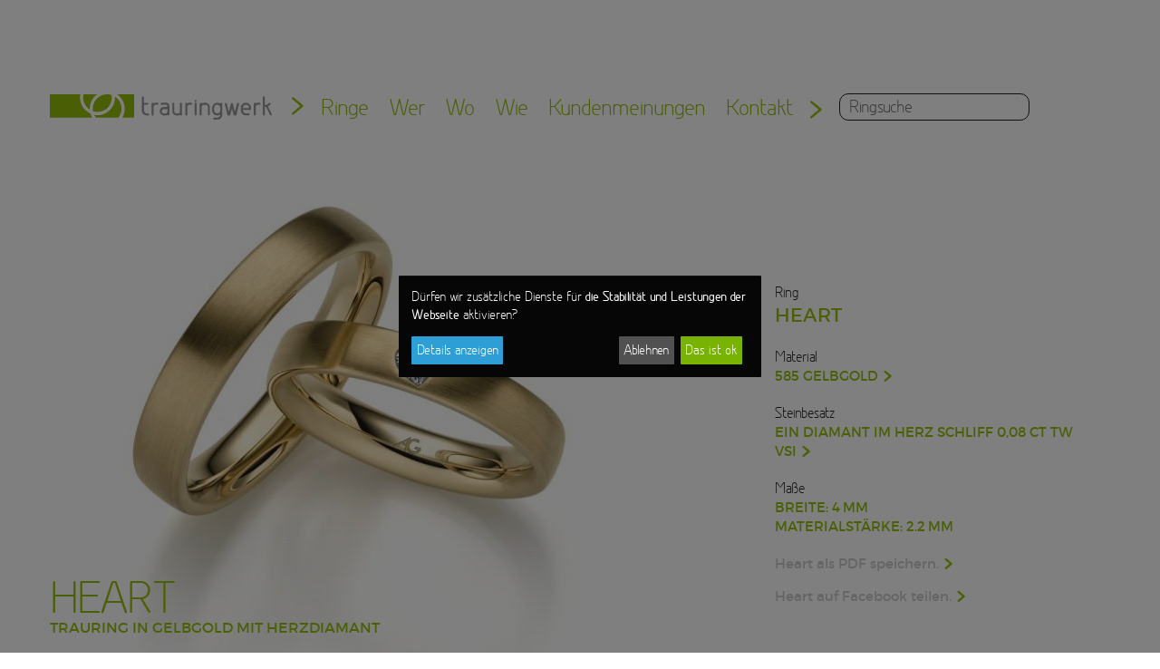

--- FILE ---
content_type: text/html; charset=UTF-8
request_url: https://trauringwerk.com/ringe/trauring-heart-585.html
body_size: 6034
content:
<!doctype html>
<!--[if lt IE 7]>      <html class="no-js lt-ie9 lt-ie8 lt-ie7" lang="de"> <![endif]-->
<!--[if IE 7]>         <html class="no-js lt-ie9 lt-ie8" lang="de"> <![endif]-->
<!--[if IE 8]>         <html class="no-js lt-ie9" lang="de"> <![endif]-->
<!--[if gt IE 8]><!--> <html class="no-js" lang="de"> <!--<![endif]-->
<head>
<script type="application/javascript">window.consentFriendConfig = {"version":"1","elementID":"consentfriend","noAutoLoad":false,"htmlTexts":false,"embedded":false,"groupByPurpose":false,"storageMethod":"cookie","cookieName":"consentfriend","cookieExpiresAfterDays":365,"default":false,"mustConsent":false,"acceptAll":true,"hideDeclineAll":false,"hideLearnMore":false,"noticeAsModal":true,"poweredBy":"https://modmore.com/consentfriend","disablePoweredBy":true,"additionalClass":"consentfriend","lang":"de","theme":"black","services":[{"name":"consentFriend","title":"Konsens-Management","description":"Erh\u00e4lt die Konsens-Management-Einstellungen des Besuchers f\u00fcr diese Website.","purposes":["functional"],"cookies":["consentfriend"],"required":true},{"name":"session","title":"Session-Cookie","description":"Bewahrt den Session Status des Besuchers \u00fcber Seitenaufrufe hinweg.","purposes":["functional"],"cookies":["PHPSESSID"],"required":true},{"name":"googleAnalytics","title":"Google Analytics","description":"Sammelt statistische Daten dar\u00fcber, wie der Besucher die Website nutzt.","purposes":["performance"],"cookies":["_ga",/^_ga.*$/],"onlyOnce":true}],"translations":{"zz":{"privacyPolicyUrl":"https://trauringwerk.com/datenschutz.html"},"de":{"privacyPolicy":{"name":"Datenschutzerkl\u00e4rung","text":"Weitere Details finden Sie in unserer {privacyPolicy}."},"consentModal":{"title":"Dienste, die wir gerne nutzen m\u00f6chten","description":"Diese Website nutzt Dienste, um Ihnen ein optimales Website-Erlebnis zu bieten. Dies umfasst Dienste, die f\u00fcr den Betrieb der Website und deren Sicherheit notwendig sind, und solche, die f\u00fcr andere Zwecke genutzt werden. Sie k\u00f6nnen selbst entscheiden, welche Dienste Sie zulassen m\u00f6chten. F\u00fcr weitere Informationen lesen Sie bitte unsere Datenschutzrichtlinie."},"consentNotice":{"testing":"Testmodus!","changeDescription":"Seit Ihrem letzten Besuch gab es \u00c4nderungen, bitte erneuern Sie Ihre Zustimmung.","description":"D\u00fcrfen wir zus\u00e4tzliche Dienste f\u00fcr {purposes} aktivieren?","learnMore":"Details anzeigen"},"purposes":{"functional":{"title":"Notwendig","description":"Diese Dienste sind f\u00fcr das korrekte Funktionieren dieser Website erforderlich. Sie k\u00f6nnen nicht deaktiviert werden."},"performance":{"title":"die Stabilit\u00e4t und Leistungen der Webseite","description":"Diese Dienste verarbeiten personenbezogene Informationen, um den von dieser Website angebotenen Service zu optimieren."},"marketing":{"title":"Marketing","description":"Diese Dienste verarbeiten pers\u00f6nliche Informationen, um Ihnen relevante Inhalte \u00fcber Produkte, Dienstleistungen oder Themen zu zeigen, die Sie interessieren k\u00f6nnten."},"advertising":{"title":"Werbung","description":"Diese Dienste verarbeiten personenbezogene Informationen, um Ihnen personalisierte oder interessenbezogene Werbung zu zeigen."},"security":{"title":"Sicherheit","description":"Diese Dienste verarbeiten pers\u00f6nliche Informationen, um den Inhalt, das Hosting oder die Formulare der Website zu sch\u00fctzen."},"styling":{"title":"Styling","description":"Diese Dienste verarbeiten pers\u00f6nliche Informationen, um das Design der Website zu verbessern."}},"purposeItem":{"service":"Dienst","services":"Dienste"},"service":{"disableAll":{"title":"Alle Dienste aktivieren oder deaktivieren","description":"Mit diesem Schalter k\u00f6nnen Sie alle Dienste aktivieren oder deaktivieren."},"optOut":{"title":"(Opt-out)","description":"Diese Dienste werden standardm\u00e4\u00dfig geladen (Sie k\u00f6nnen sich jedoch abmelden)"},"required":{"title":"  (immer erforderlich)","description":"Diese Dienste sind immer erforderlich"},"purposes":"Zwecke","purpose":"Zweck"},"contextualConsent":{"description":"M\u00f6chten Sie externe Inhalte von {title} laden?","acceptOnce":"Ja","acceptAlways":"Immer"},"ok":"Das ist ok","save":"Speichern","decline":"Ablehnen","close":"Schlie\u00dfen","acceptAll":"Alle akzeptieren","acceptSelected":"Ausgew\u00e4hlte akzeptieren","poweredBy":"Realisiert mit ConsentFriend (Unterst\u00fctzt von Klaro!)"}}};</script>
<script defer data-klaro-config="consentFriendConfig" type="application/javascript" src="/assets/components/consentfriend/js/web/consentfriend-no-css.js?v=07a13410"></script>
    <meta charset="utf-8">
    <meta http-equiv="X-UA-Compatible" content="IE=edge">
    <title>Trauring in Gelbgold mit Herzdiamant | Trauringwerk</title>
    <base href="https://trauringwerk.com/"/>
    <meta name="description" content="Gelbgoldring mit Diamant in Herzform. Form aussen leicht und innen stark bombiert. Oberfläche in matt. Edel in der Wirkung.">
    <meta name="viewport" content="width=device-width, initial-scale=1">
    <link rel="stylesheet" href="/assets/css/site.min.941517dc.css">
    <script src="/assets/js/vendor/modernizr.min.5e08b5c7.js"></script>

    <link rel="apple-touch-icon" sizes="57x57" href="/assets/favicon/apple-touch-icon-57x57.png">
    <link rel="apple-touch-icon" sizes="60x60" href="/assets/favicon/apple-touch-icon-60x60.png">
    <link rel="apple-touch-icon" sizes="72x72" href="/assets/favicon/apple-touch-icon-72x72.png">
    <link rel="apple-touch-icon" sizes="76x76" href="/assets/favicon/apple-touch-icon-76x76.png">
    <link rel="apple-touch-icon" sizes="114x114" href="/assets/favicon/apple-touch-icon-114x114.png">
    <link rel="apple-touch-icon" sizes="120x120" href="/assets/favicon/apple-touch-icon-120x120.png">
    <link rel="apple-touch-icon" sizes="144x144" href="/assets/favicon/apple-touch-icon-144x144.png">
    <link rel="apple-touch-icon" sizes="152x152" href="/assets/favicon/apple-touch-icon-152x152.png">
    <link rel="apple-touch-icon" sizes="180x180" href="/assets/favicon/apple-touch-icon-180x180.png">
    <link rel="icon" type="image/png" href="/assets/favicon/favicon-32x32.png" sizes="32x32">
    <link rel="icon" type="image/png" href="/assets/favicon/favicon-96x96.png" sizes="96x96">
    <link rel="icon" type="image/png" href="/assets/favicon/favicon-16x16.png" sizes="16x16">
    <link rel="manifest" href="/assets/favicon/manifest.json">
    <link rel="shortcut icon" href="/assets/favicon/favicon.ico">
    <meta name="apple-mobile-web-app-title" content="Trauringwerk">
    <meta name="application-name" content="Trauringwerk">
    <meta name="msapplication-TileColor" content="#8fb70d">
    <meta name="msapplication-TileImage" content="/assets/favicon/mstile-144x144.png">
    <meta name="msapplication-config" content="/assets/favicon/browserconfig.xml">
    <meta name="theme-color" content="#ffffff">
<script type="text/plain" data-type="application/javascript" async data-src="https://www.googletagmanager.com/gtag/js?id=AW-921289578" data-name="googleAnalytics"></script>
<script type="text/plain" data-type="application/javascript" data-name="googleAnalytics">
  window.dataLayer = window.dataLayer || [];
  function gtag(){dataLayer.push(arguments);}
  gtag('js', new Date());
  
  gtag('config', 'AW-921289578');
</script>

<link rel="stylesheet" href="/assets/components/consentfriend/css/web/consentfriend.black.min.css?v=07a13410">

</head>
<body class="ringe ">
<!--[if lt IE 8]>
<p class="browserupgrade">You are using an <strong>outdated</strong> browser. Please <a href="http://browsehappy.com/">upgrade your browser</a> to improve your experience.</p>
<![endif]-->
<div class="container-fluid container-no-padding">
    <header>
        
        <div class="menu-wrapper row row-no-padding">
            <div class="logo">
                <a href="https://trauringwerk.com/"><img src="/assets/img/trauringwerk-logo.svg" alt="Logo Trauringwerk" width="245" height="28"/></a>
            </div>
            <nav class="topnav">
                <ul class="">
    <li class="first"><a href="unsere-ringe/" >Ringe</a><ul class="">
    <li class="first"><a href="unsere-ringe/" >Alle Ringe</a></li><li><a href="unsere-ringe/?anlass=trauringe" >Trauringe</a></li><li><a href="unsere-ringe/?anlass=verlobungsringe" >Verlobungsringe</a></li><li><a href="unsere-ringe/?anlass=freundschaftsringe" >Freundschaftsringe</a></li><li><a href="unsere-ringe/?steine=diamant" >Diamantringe</a></li><li class="last"><a href="individuelle-schmuckstuecke.html" >Individuelle Schmuckstücke</a></li>
</ul></li><li><a href="wer/" >Wer</a><ul class="">
    <li class="first"><a href="wer/team.html" >Team</a></li><li class="last"><a href="wer/partner.html" >Partner</a></li>
</ul></li><li><a href="wo.html" >Wo</a></li><li><a href="wie/" >Wie</a><ul class="">
    <li class="first"><a href="wie/beratung.html" >Beratung</a></li><li><a href="wie/fertigung/" >Fertigung</a><ul class="">
    <li class="first"><a href="wie/fertigung/gravuren.html" >Gravuren</a></li>
</ul></li><li class="last"><a href="wie/materialien/" >Materialien</a><ul class="">
    <li class="first"><a href="wie/materialien/metalle/" >Edelmetalle</a></li><li><a href="wie/materialien/steine/" >Steine</a></li><li><a href="wie/materialien/oberflaechen.html" >Oberflächen</a></li><li><a href="wie/materialien/ringformen/" >Ringformen</a></li><li class="last"><a href="wie/materialien/fassarten.html" >Fassarten</a></li>
</ul></li>
</ul></li><li><a href="individuelle-schmuckstuecke.html" class="visible-xs visible-sm">Individuelle Schmuckstücke</a></li><li><a href="kundenmeinungen/" >Kundenmeinungen</a></li><li class="last"><a href="kontakt.html" >Kontakt</a></li>
    <li>
        <form id="suche" action="unsere-ringe/">
            <input class="input" name="search" placeholder="Ringsuche" value=""/>
        </form>
    </li>
</ul>
            </nav>
        </div>
    </header>
</div>
<div class="container">
    <div id="content-section">
        <div id="ring">
            <div class="row">
                <div class="ring-image col-sm-8">
                    <img class="img-responsive" src="/assets/components/phpthumbof/cache/4-31327-4-31327-4%2C5.4fd9f0e0a052a930a1b4784350f191ff.jpg" alt=""/>

                    <div class="ring-info">
                        <h1>Heart</h1>
                        <h2>Trauring in Gelbgold mit Herzdiamant</h2>
                        <p>Ein edler schlichter Ring mit matter Oberfl&auml;che erh&auml;lt seine besondere Wirkung durch den exklusiven Diamant in Herzform.</p>
                    </div>
                </div>
                <div class="ring-description col-sm-4">
                    <div class="section">
                        <div class="sectiontitle ">
                            Ring
                        </div>
                        <div class="sectiontext sectiontext-large">
                            Heart
                        </div>
                    </div>
                    <div class="section">
                        <div class="sectiontitle">
                            Material
                        </div>
                        <div class="sectiontext">
                            <a href="wie/materialien/metalle/585-gelbgold.html">585 Gelbgold</a>
                        </div>
                        
                    </div>
                    
                    <div class="section">
                        <div class="sectiontitle">
                            Steinbesatz
                        </div>
                        <div class="sectiontext">
                            <a href="wie/materialien/steine/diamant.html">ein Diamant im Herz Schliff 0,08 ct tw vsi</a>
                        </div>
                    </div>
                    
                    <div class="section">
                        <div class="sectiontitle">
                            Maße
                        </div>
                        <div class="sectiontext">
                            Breite: 4&thinsp;mm<br/>
                            Materialstärke: 2.2&thinsp;mm
                        </div>
                    </div>
                    
                    <div class="section">
                        <div class="sectionlink">
                            <a href="/assets/pdf/ringe/trauring-heart-585.pdf" target="_blank" download>Heart als PDF speichern.</a>
                        </div>
                        <div class="sectionlink">
                            <a href="https://www.facebook.com/sharer/sharer.php?u=https%3A%2F%2Ftrauringwerk.com%2Fringe%2Ftrauring-heart-585.html" target="_blank">Heart auf Facebook teilen.</a>
                        </div>
                    </div>
                </div>
            </div>
        </div>
    </div>
</div>
<div class="container">
    <div id="varianten" class="section">
        <h2 class="title">Materialvarianten <span class="small">zu diesem Ring</span></h2>
        <div class="row auto-clear">
            <div class="ringe-varianten">
                <div class="ring col-xs-12 col-sm-4 col-md-3 col-lg-3 ">
    <noscript>
    <img class="img-responsive" src="/assets/components/phpthumbof/cache/4-31327-4-31327-4%2C5.5c922066030555351ca343b7a3e1a09b.jpg" width="737" height="625" alt="Heart" />
</noscript>
<img class="img-responsive lazyload" src="[data-uri]" data-src="/assets/components/phpthumbof/cache/4-31327-4-31327-4%2C5.5c922066030555351ca343b7a3e1a09b.jpg" width="737" height="625" alt="Heart">
    <p class="linktext">750 Gelbgold</p>
    <a class="link" href="ringe/trauring-heart-750.html"></a>
</div>
            </div>
        </div>
    </div>
</div>
<div class="container container-border-top">
    <div id="weitere" class="section">
        <h2 class="title">Weitere Ringe <span class="small">die passen könnten</span></h2>
        <div class="row">
            <div class="ringe-weitere">
                <div class="ring col-sm-4 col-md-3 ">
    <noscript>
    <img class="img-responsive" src="/assets/components/phpthumbof/cache/4-28581-6-28581-6.f0fb8e2f1ccc424d35f46b1bafdfdf60.jpg" width="737" height="625" alt="Heartbreaker" />
</noscript>
<img class="img-responsive lazyload" src="[data-uri]" data-src="/assets/components/phpthumbof/cache/4-28581-6-28581-6.f0fb8e2f1ccc424d35f46b1bafdfdf60.jpg" width="737" height="625" alt="Heartbreaker">
    <p class="linktext">Heartbreaker</p>
    
    <a class="link" href="ringe/trauring-heartbreaker.html"></a>
</div>
<div class="ring col-sm-4 col-md-3 ">
    <noscript>
    <img class="img-responsive" src="/assets/components/phpthumbof/cache/28398-br.00874f69518af9d1635e1fc7e4feabf4.jpg" width="737" height="625" alt="Knospe IV" />
</noscript>
<img class="img-responsive lazyload" src="[data-uri]" data-src="/assets/components/phpthumbof/cache/28398-br.00874f69518af9d1635e1fc7e4feabf4.jpg" width="737" height="625" alt="Knospe IV">
    <p class="linktext">Knospe IV</p>
    
    <a class="link" href="ringe/trauring-knospe-iv.html"></a>
</div>
<div class="ring col-sm-4 col-md-3 ">
    <noscript>
    <img class="img-responsive" src="/assets/components/phpthumbof/cache/4-31328-4%2C5-31328-5.b18787916deff92a79e1a54d9e19458d.jpg" width="737" height="625" alt="Cube III" />
</noscript>
<img class="img-responsive lazyload" src="[data-uri]" data-src="/assets/components/phpthumbof/cache/4-31328-4%2C5-31328-5.b18787916deff92a79e1a54d9e19458d.jpg" width="737" height="625" alt="Cube III">
    <p class="linktext">Cube III</p>
    
    <a class="link" href="ringe/trauring-cube-iii-585.html"></a>
</div>
<div class="ring col-sm-4 col-md-3 ">
    <noscript>
    <img class="img-responsive" src="/assets/components/phpthumbof/cache/016a4899ohne-stempel1980.010ba760d6f76773d4b753bfc003b127.jpg" width="737" height="625" alt="Iris" />
</noscript>
<img class="img-responsive lazyload" src="[data-uri]" data-src="/assets/components/phpthumbof/cache/016a4899ohne-stempel1980.010ba760d6f76773d4b753bfc003b127.jpg" width="737" height="625" alt="Iris">
    <p class="linktext">Iris</p>
    
    <a class="link" href="ringe/trauring-iris.html"></a>
</div>
            </div>
        </div>
    </div>
</div>

<div class="container container-border-top">
    <div class="footercontact">
        <div class="row">
            <div class="col-sm-3">
                <h2>Ganz nah</h2>
            </div>
            <div class="col-sm-6">
                Sie finden uns im Herzen von Vaihingen an der Enz zwischen Pforzheim und Stuttgart, nahe Ludwigsburg. In stilvollem und ungezwungenem Ambiente präsentieren wir Ihnen in unseren liebevoll restaurierten Räumlichkeiten die klassische Auswahl eines Juweliers kombiniert mit individuellem Goldschmiedehandwerk. Ein Parkplatz ist direkt am Haus, weitere in unmittelbarer Nähe zu unserem Trauringwerk.
            </div>
        </div>
        <div class="row">
            <div class="widget widget-contact col-sm-4">
                <h3>Anfahrt</h3>

                <div class="circle"><a href="wo.html"><i class="fa fa-map-marker"></i></a></div>
                <p class="text">Stuttgarter Straße 61 <br>71665 Vaihingen Enz</p>
            </div>
            <div class="widget widget-contact col-sm-4">
                <h3>E-Mail</h3>

                <div class="circle"><a href="mailto:info@trauringwerk.com"><i class="fa fa-envelope-o"></i></a></div>
                <p class="text"><a href="mailto:info@trauringwerk.com">info@trauringwerk.com</a></p>
            </div>
            <div class="widget widget-contact col-sm-4">
                <h3>Telefon</h3>

                <div class="circle"><a href="tel:070429663250"><i class="fa fa-phone"></i></a></div>
                <p class="text"><a href="tel:070429663250">07042 966 325 0</a></p>
            </div>
        </div>
    </div>
</div>
<footer>
    <div class="container">
        <nav class="footernav">
            <ul>
                <li>
    <a href="impressum.html" title="Impressum">Impressum</a>
</li>
<li>
    <a href="agb.html" title="AGB">AGB</a>
</li>
<li>
    <a href="datenschutz.html" title="Datenschutz">Datenschutz</a>
</li>
<li>
    <a href="kontakt.html" title="Kontakt">Kontakt</a>
</li>
<li>
    <a href="" title="change setting"><a onclick="klaro.show(window.consentFriendConfig, { modal: true });return false;">Zustimmung ändern</a></a>
</li>
<li>
    <a href="https://www.facebook.com/Trauringwerk-1433892116940084/" title="facebook"><i class="fa fa-facebook-official"></i></a>
</li>
<li>
    <a href="https://de.pinterest.com/trauringwerk/" title="pinterest"><i class="fa fa-pinterest-square"></i></a>
</li>
            </ul>
        </nav>
        <div class="footeraddress">
            Trauringwerk GmbH | Stuttgarter Straße 61  | 71665 Vaihingen Enz | <a href="tel:070429663250">T&nbsp;07042&nbsp;966&nbsp;325&nbsp;0</a> | F&nbsp;07042&nbsp;966&nbsp;325&nbsp;99 | <a href="mailto:info@trauringwerk.com">info@trauringwerk.com</a> |
Mo.Di.Do.Fr. 15:00–19:00 | Sa. 10:00–14:00 | Mi. Ruhetag | Gerne auch nach persönlicher Absprache
        </div>
    </div>
</footer>
<script src="/assets/js/vendor/jquery.min.b855ef5f.js"></script>
<script src="/assets/js/plugins.min.464d9a8b.js"></script>
<script src="/assets/js/site.min.8a81bb0a.js"></script>
<!-- Google tag (gtag.js) -->
<script async src=https://www.googletagmanager.com/gtag/js?id=AW-921289578></script>
<script>
    window.dataLayer = window.dataLayer || [];
    function gtag(){dataLayer.push(arguments);}
    gtag('js', new Date());
    
    gtag('config', 'AW-921289578');
</script>
</body>
</html>

--- FILE ---
content_type: text/css
request_url: https://trauringwerk.com/assets/css/site.min.941517dc.css
body_size: 36043
content:
@charset "UTF-8";
/*!
 * Bootstrap v3.3.6 (http://getbootstrap.com)
 * Copyright 2011-2015 Twitter, Inc.
 * Licensed under MIT (https://github.com/twbs/bootstrap/blob/master/LICENSE)
 */
/*! normalize.css v3.0.3 | MIT License | github.com/necolas/normalize.css */html{font-family:sans-serif;-ms-text-size-adjust:100%;-webkit-text-size-adjust:100%}body{margin:0}article,aside,details,figcaption,figure,footer,header,hgroup,main,menu,nav,section,summary{display:block}audio,canvas,progress,video{display:inline-block;vertical-align:baseline}audio:not([controls]){display:none;height:0}[hidden],template{display:none}a{background-color:transparent}a:active,a:hover{outline:0}abbr[title]{border-bottom:none;text-decoration:underline;-webkit-text-decoration:underline dotted;text-decoration:underline dotted}b,strong{font-weight:700}dfn{font-style:italic}#landingform .fokus h2,#landingform .fokus h3,#landingform .fokus h4,#topslider .news-top .fokus h2,#topslider .news-top .fokus h3,#topslider .news-top .fokus h4,#topslider .ring-top .fokus h2,#topslider .ring-top .fokus h3,#topslider .ring-top .fokus h4,#topslider .topfokus h2,#topslider .topfokus h3,#topslider .topfokus h4,h1{font-size:2em;margin:.67em 0}mark{background:#ff0;color:#000}small{font-size:80%}sub,sup{font-size:75%;line-height:0;position:relative;vertical-align:baseline}sup{top:-.5em}sub{bottom:-.25em}img{border:0}svg:not(:root){overflow:hidden}figure{margin:1em 40px}hr{-webkit-box-sizing:content-box;box-sizing:content-box;height:0}pre{overflow:auto}code,kbd,pre,samp{font-family:monospace,monospace;font-size:1em}button,input,optgroup,select,textarea{color:inherit;font:inherit;margin:0}button{overflow:visible}button,select{text-transform:none}button,html input[type=button],input[type=reset],input[type=submit]{-webkit-appearance:button;cursor:pointer}button[disabled],html input[disabled]{cursor:default}button::-moz-focus-inner,input::-moz-focus-inner{border:0;padding:0}input{line-height:normal}input[type=checkbox],input[type=radio]{-webkit-box-sizing:border-box;box-sizing:border-box;padding:0}input[type=number]::-webkit-inner-spin-button,input[type=number]::-webkit-outer-spin-button{height:auto}input[type=search]{-webkit-appearance:textfield;-webkit-box-sizing:content-box;box-sizing:content-box}input[type=search]::-webkit-search-cancel-button,input[type=search]::-webkit-search-decoration{-webkit-appearance:none}fieldset{border:1px solid silver;margin:0 2px;padding:.35em .625em .75em}textarea{overflow:auto}optgroup{font-weight:700}table{border-collapse:collapse;border-spacing:0}td,th{padding:0}

/*! Source: https://github.com/h5bp/html5-boilerplate/blob/master/src/css/main.css */@media print{*,:after,:before{color:#000!important;text-shadow:none!important;background:transparent!important;-webkit-box-shadow:none!important;box-shadow:none!important}a,a:visited{text-decoration:underline}a[href]:after{content:" (" attr(href) ")"}abbr[title]:after{content:" (" attr(title) ")"}a[href^="#"]:after,a[href^="javascript:"]:after{content:""}blockquote,pre{border:1px solid #999;page-break-inside:avoid}thead{display:table-header-group}img,tr{page-break-inside:avoid}img{max-width:100%!important}h2,h3,p{orphans:3;widows:3}h2,h3{page-break-after:avoid}.navbar{display:none}.btn>.caret,.dropup>.btn>.caret{border-top-color:#000!important}.label{border:1px solid #000}.table{border-collapse:collapse!important}.table td,.table th{background-color:#fff!important}.table-bordered td,.table-bordered th{border:1px solid #ddd!important}}@font-face{font-family:Glyphicons Halflings;src:url(../fonts/bootstrap/glyphicons-halflings-regular.eot);src:url(../fonts/bootstrap/glyphicons-halflings-regular.eot?#iefix) format("embedded-opentype"),url(../fonts/bootstrap/glyphicons-halflings-regular.woff2) format("woff2"),url(../fonts/bootstrap/glyphicons-halflings-regular.woff) format("woff"),url(../fonts/bootstrap/glyphicons-halflings-regular.ttf) format("truetype"),url(../fonts/bootstrap/glyphicons-halflings-regular.svg#glyphicons_halflingsregular) format("svg")}.glyphicon{position:relative;top:1px;display:inline-block;font-family:Glyphicons Halflings;font-style:normal;font-weight:400;line-height:1;-webkit-font-smoothing:antialiased;-moz-osx-font-smoothing:grayscale}.glyphicon-asterisk:before{content:"\002a"}.glyphicon-plus:before{content:"\002b"}.glyphicon-eur:before,.glyphicon-euro:before{content:"\20ac"}.glyphicon-minus:before{content:"\2212"}.glyphicon-cloud:before{content:"\2601"}.glyphicon-envelope:before{content:"\2709"}.glyphicon-pencil:before{content:"\270f"}.glyphicon-glass:before{content:"\e001"}.glyphicon-music:before{content:"\e002"}.glyphicon-search:before{content:"\e003"}.glyphicon-heart:before{content:"\e005"}.glyphicon-star:before{content:"\e006"}.glyphicon-star-empty:before{content:"\e007"}.glyphicon-user:before{content:"\e008"}.glyphicon-film:before{content:"\e009"}.glyphicon-th-large:before{content:"\e010"}.glyphicon-th:before{content:"\e011"}.glyphicon-th-list:before{content:"\e012"}.glyphicon-ok:before{content:"\e013"}.glyphicon-remove:before{content:"\e014"}.glyphicon-zoom-in:before{content:"\e015"}.glyphicon-zoom-out:before{content:"\e016"}.glyphicon-off:before{content:"\e017"}.glyphicon-signal:before{content:"\e018"}.glyphicon-cog:before{content:"\e019"}.glyphicon-trash:before{content:"\e020"}.glyphicon-home:before{content:"\e021"}.glyphicon-file:before{content:"\e022"}.glyphicon-time:before{content:"\e023"}.glyphicon-road:before{content:"\e024"}.glyphicon-download-alt:before{content:"\e025"}.glyphicon-download:before{content:"\e026"}.glyphicon-upload:before{content:"\e027"}.glyphicon-inbox:before{content:"\e028"}.glyphicon-play-circle:before{content:"\e029"}.glyphicon-repeat:before{content:"\e030"}.glyphicon-refresh:before{content:"\e031"}.glyphicon-list-alt:before{content:"\e032"}.glyphicon-lock:before{content:"\e033"}.glyphicon-flag:before{content:"\e034"}.glyphicon-headphones:before{content:"\e035"}.glyphicon-volume-off:before{content:"\e036"}.glyphicon-volume-down:before{content:"\e037"}.glyphicon-volume-up:before{content:"\e038"}.glyphicon-qrcode:before{content:"\e039"}.glyphicon-barcode:before{content:"\e040"}.glyphicon-tag:before{content:"\e041"}.glyphicon-tags:before{content:"\e042"}.glyphicon-book:before{content:"\e043"}.glyphicon-bookmark:before{content:"\e044"}.glyphicon-print:before{content:"\e045"}.glyphicon-camera:before{content:"\e046"}.glyphicon-font:before{content:"\e047"}.glyphicon-bold:before{content:"\e048"}.glyphicon-italic:before{content:"\e049"}.glyphicon-text-height:before{content:"\e050"}.glyphicon-text-width:before{content:"\e051"}.glyphicon-align-left:before{content:"\e052"}.glyphicon-align-center:before{content:"\e053"}.glyphicon-align-right:before{content:"\e054"}.glyphicon-align-justify:before{content:"\e055"}.glyphicon-list:before{content:"\e056"}.glyphicon-indent-left:before{content:"\e057"}.glyphicon-indent-right:before{content:"\e058"}.glyphicon-facetime-video:before{content:"\e059"}.glyphicon-picture:before{content:"\e060"}.glyphicon-map-marker:before{content:"\e062"}.glyphicon-adjust:before{content:"\e063"}.glyphicon-tint:before{content:"\e064"}.glyphicon-edit:before{content:"\e065"}.glyphicon-share:before{content:"\e066"}.glyphicon-check:before{content:"\e067"}.glyphicon-move:before{content:"\e068"}.glyphicon-step-backward:before{content:"\e069"}.glyphicon-fast-backward:before{content:"\e070"}.glyphicon-backward:before{content:"\e071"}.glyphicon-play:before{content:"\e072"}.glyphicon-pause:before{content:"\e073"}.glyphicon-stop:before{content:"\e074"}.glyphicon-forward:before{content:"\e075"}.glyphicon-fast-forward:before{content:"\e076"}.glyphicon-step-forward:before{content:"\e077"}.glyphicon-eject:before{content:"\e078"}.glyphicon-chevron-left:before{content:"\e079"}.glyphicon-chevron-right:before{content:"\e080"}.glyphicon-plus-sign:before{content:"\e081"}.glyphicon-minus-sign:before{content:"\e082"}.glyphicon-remove-sign:before{content:"\e083"}.glyphicon-ok-sign:before{content:"\e084"}.glyphicon-question-sign:before{content:"\e085"}.glyphicon-info-sign:before{content:"\e086"}.glyphicon-screenshot:before{content:"\e087"}.glyphicon-remove-circle:before{content:"\e088"}.glyphicon-ok-circle:before{content:"\e089"}.glyphicon-ban-circle:before{content:"\e090"}.glyphicon-arrow-left:before{content:"\e091"}.glyphicon-arrow-right:before{content:"\e092"}.glyphicon-arrow-up:before{content:"\e093"}.glyphicon-arrow-down:before{content:"\e094"}.glyphicon-share-alt:before{content:"\e095"}.glyphicon-resize-full:before{content:"\e096"}.glyphicon-resize-small:before{content:"\e097"}.glyphicon-exclamation-sign:before{content:"\e101"}.glyphicon-gift:before{content:"\e102"}.glyphicon-leaf:before{content:"\e103"}.glyphicon-fire:before{content:"\e104"}.glyphicon-eye-open:before{content:"\e105"}.glyphicon-eye-close:before{content:"\e106"}.glyphicon-warning-sign:before{content:"\e107"}.glyphicon-plane:before{content:"\e108"}.glyphicon-calendar:before{content:"\e109"}.glyphicon-random:before{content:"\e110"}.glyphicon-comment:before{content:"\e111"}.glyphicon-magnet:before{content:"\e112"}.glyphicon-chevron-up:before{content:"\e113"}.glyphicon-chevron-down:before{content:"\e114"}.glyphicon-retweet:before{content:"\e115"}.glyphicon-shopping-cart:before{content:"\e116"}.glyphicon-folder-close:before{content:"\e117"}.glyphicon-folder-open:before{content:"\e118"}.glyphicon-resize-vertical:before{content:"\e119"}.glyphicon-resize-horizontal:before{content:"\e120"}.glyphicon-hdd:before{content:"\e121"}.glyphicon-bullhorn:before{content:"\e122"}.glyphicon-bell:before{content:"\e123"}.glyphicon-certificate:before{content:"\e124"}.glyphicon-thumbs-up:before{content:"\e125"}.glyphicon-thumbs-down:before{content:"\e126"}.glyphicon-hand-right:before{content:"\e127"}.glyphicon-hand-left:before{content:"\e128"}.glyphicon-hand-up:before{content:"\e129"}.glyphicon-hand-down:before{content:"\e130"}.glyphicon-circle-arrow-right:before{content:"\e131"}.glyphicon-circle-arrow-left:before{content:"\e132"}.glyphicon-circle-arrow-up:before{content:"\e133"}.glyphicon-circle-arrow-down:before{content:"\e134"}.glyphicon-globe:before{content:"\e135"}.glyphicon-wrench:before{content:"\e136"}.glyphicon-tasks:before{content:"\e137"}.glyphicon-filter:before{content:"\e138"}.glyphicon-briefcase:before{content:"\e139"}.glyphicon-fullscreen:before{content:"\e140"}.glyphicon-dashboard:before{content:"\e141"}.glyphicon-paperclip:before{content:"\e142"}.glyphicon-heart-empty:before{content:"\e143"}.glyphicon-link:before{content:"\e144"}.glyphicon-phone:before{content:"\e145"}.glyphicon-pushpin:before{content:"\e146"}.glyphicon-usd:before{content:"\e148"}.glyphicon-gbp:before{content:"\e149"}.glyphicon-sort:before{content:"\e150"}.glyphicon-sort-by-alphabet:before{content:"\e151"}.glyphicon-sort-by-alphabet-alt:before{content:"\e152"}.glyphicon-sort-by-order:before{content:"\e153"}.glyphicon-sort-by-order-alt:before{content:"\e154"}.glyphicon-sort-by-attributes:before{content:"\e155"}.glyphicon-sort-by-attributes-alt:before{content:"\e156"}.glyphicon-unchecked:before{content:"\e157"}.glyphicon-expand:before{content:"\e158"}.glyphicon-collapse-down:before{content:"\e159"}.glyphicon-collapse-up:before{content:"\e160"}.glyphicon-log-in:before{content:"\e161"}.glyphicon-flash:before{content:"\e162"}.glyphicon-log-out:before{content:"\e163"}.glyphicon-new-window:before{content:"\e164"}.glyphicon-record:before{content:"\e165"}.glyphicon-save:before{content:"\e166"}.glyphicon-open:before{content:"\e167"}.glyphicon-saved:before{content:"\e168"}.glyphicon-import:before{content:"\e169"}.glyphicon-export:before{content:"\e170"}.glyphicon-send:before{content:"\e171"}.glyphicon-floppy-disk:before{content:"\e172"}.glyphicon-floppy-saved:before{content:"\e173"}.glyphicon-floppy-remove:before{content:"\e174"}.glyphicon-floppy-save:before{content:"\e175"}.glyphicon-floppy-open:before{content:"\e176"}.glyphicon-credit-card:before{content:"\e177"}.glyphicon-transfer:before{content:"\e178"}.glyphicon-cutlery:before{content:"\e179"}.glyphicon-header:before{content:"\e180"}.glyphicon-compressed:before{content:"\e181"}.glyphicon-earphone:before{content:"\e182"}.glyphicon-phone-alt:before{content:"\e183"}.glyphicon-tower:before{content:"\e184"}.glyphicon-stats:before{content:"\e185"}.glyphicon-sd-video:before{content:"\e186"}.glyphicon-hd-video:before{content:"\e187"}.glyphicon-subtitles:before{content:"\e188"}.glyphicon-sound-stereo:before{content:"\e189"}.glyphicon-sound-dolby:before{content:"\e190"}.glyphicon-sound-5-1:before{content:"\e191"}.glyphicon-sound-6-1:before{content:"\e192"}.glyphicon-sound-7-1:before{content:"\e193"}.glyphicon-copyright-mark:before{content:"\e194"}.glyphicon-registration-mark:before{content:"\e195"}.glyphicon-cloud-download:before{content:"\e197"}.glyphicon-cloud-upload:before{content:"\e198"}.glyphicon-tree-conifer:before{content:"\e199"}.glyphicon-tree-deciduous:before{content:"\e200"}.glyphicon-cd:before{content:"\e201"}.glyphicon-save-file:before{content:"\e202"}.glyphicon-open-file:before{content:"\e203"}.glyphicon-level-up:before{content:"\e204"}.glyphicon-copy:before{content:"\e205"}.glyphicon-paste:before{content:"\e206"}.glyphicon-alert:before{content:"\e209"}.glyphicon-equalizer:before{content:"\e210"}.glyphicon-king:before{content:"\e211"}.glyphicon-queen:before{content:"\e212"}.glyphicon-pawn:before{content:"\e213"}.glyphicon-bishop:before{content:"\e214"}.glyphicon-knight:before{content:"\e215"}.glyphicon-baby-formula:before{content:"\e216"}.glyphicon-tent:before{content:"\26fa"}.glyphicon-blackboard:before{content:"\e218"}.glyphicon-bed:before{content:"\e219"}.glyphicon-apple:before{content:"\f8ff"}.glyphicon-erase:before{content:"\e221"}.glyphicon-hourglass:before{content:"\231b"}.glyphicon-lamp:before{content:"\e223"}.glyphicon-duplicate:before{content:"\e224"}.glyphicon-piggy-bank:before{content:"\e225"}.glyphicon-scissors:before{content:"\e226"}.glyphicon-bitcoin:before,.glyphicon-btc:before,.glyphicon-xbt:before{content:"\e227"}.glyphicon-jpy:before,.glyphicon-yen:before{content:"\00a5"}.glyphicon-rub:before,.glyphicon-ruble:before{content:"\20bd"}.glyphicon-scale:before{content:"\e230"}.glyphicon-ice-lolly:before{content:"\e231"}.glyphicon-ice-lolly-tasted:before{content:"\e232"}.glyphicon-education:before{content:"\e233"}.glyphicon-option-horizontal:before{content:"\e234"}.glyphicon-option-vertical:before{content:"\e235"}.glyphicon-menu-hamburger:before{content:"\e236"}.glyphicon-modal-window:before{content:"\e237"}.glyphicon-oil:before{content:"\e238"}.glyphicon-grain:before{content:"\e239"}.glyphicon-sunglasses:before{content:"\e240"}.glyphicon-text-size:before{content:"\e241"}.glyphicon-text-color:before{content:"\e242"}.glyphicon-text-background:before{content:"\e243"}.glyphicon-object-align-top:before{content:"\e244"}.glyphicon-object-align-bottom:before{content:"\e245"}.glyphicon-object-align-horizontal:before{content:"\e246"}.glyphicon-object-align-left:before{content:"\e247"}.glyphicon-object-align-vertical:before{content:"\e248"}.glyphicon-object-align-right:before{content:"\e249"}.glyphicon-triangle-right:before{content:"\e250"}.glyphicon-triangle-left:before{content:"\e251"}.glyphicon-triangle-bottom:before{content:"\e252"}.glyphicon-triangle-top:before{content:"\e253"}.glyphicon-console:before{content:"\e254"}.glyphicon-superscript:before{content:"\e255"}.glyphicon-subscript:before{content:"\e256"}.glyphicon-menu-left:before{content:"\e257"}.glyphicon-menu-right:before{content:"\e258"}.glyphicon-menu-down:before{content:"\e259"}.glyphicon-menu-up:before{content:"\e260"}*,:after,:before{-webkit-box-sizing:border-box;box-sizing:border-box}html{font-size:10px;-webkit-tap-highlight-color:rgba(0,0,0,0)}body{font-family:Greyscale Basic,Helvetica Neue,Helvetica,Arial,sans-serif;font-size:18px;line-height:1.428571429;color:#222;background-color:#fff}button,input,select,textarea{font-family:inherit;font-size:inherit;line-height:inherit}a{color:#97bf0d;text-decoration:none}a:focus,a:hover{color:#5e7708;text-decoration:underline}a:focus{outline:5px auto -webkit-focus-ring-color;outline-offset:-2px}figure{margin:0}img{vertical-align:middle}.img-responsive{display:block;max-width:100%;height:auto}.img-rounded{border-radius:6px}.img-thumbnail{padding:4px;line-height:1.428571429;background-color:#fff;border:1px solid #ddd;border-radius:10px;-webkit-transition:all .2s ease-in-out;transition:all .2s ease-in-out;display:inline-block;max-width:100%;height:auto}.img-circle{border-radius:50%}hr{margin-top:25px;margin-bottom:25px;border:0;border-top:1px solid #eee}[role=button]{cursor:pointer}#landingform .fokus h2,#landingform .fokus h3,#landingform .fokus h4,#topslider .news-top .fokus h2,#topslider .news-top .fokus h3,#topslider .news-top .fokus h4,#topslider .ring-top .fokus h2,#topslider .ring-top .fokus h3,#topslider .ring-top .fokus h4,#topslider .topfokus h2,#topslider .topfokus h3,#topslider .topfokus h4,.h1,.h2,.h3,.h4,.h5,.h6,h1,h2,h3,h4,h5,h6{font-family:Greyscale Basic,Helvetica Neue,Helvetica,Arial,sans-serif;font-weight:700;line-height:1.1;color:inherit}#landingform .fokus h2 .small,#landingform .fokus h2 small,#landingform .fokus h3 .small,#landingform .fokus h3 small,#landingform .fokus h4 .small,#landingform .fokus h4 small,#topslider .news-top .fokus h2 .small,#topslider .news-top .fokus h2 small,#topslider .news-top .fokus h3 .small,#topslider .news-top .fokus h3 small,#topslider .news-top .fokus h4 .small,#topslider .news-top .fokus h4 small,#topslider .ring-top .fokus h2 .small,#topslider .ring-top .fokus h2 small,#topslider .ring-top .fokus h3 .small,#topslider .ring-top .fokus h3 small,#topslider .ring-top .fokus h4 .small,#topslider .ring-top .fokus h4 small,#topslider .topfokus h2 .small,#topslider .topfokus h2 small,#topslider .topfokus h3 .small,#topslider .topfokus h3 small,#topslider .topfokus h4 .small,#topslider .topfokus h4 small,.h1 .small,.h1 small,.h2 .small,.h2 small,.h3 .small,.h3 small,.h4 .small,.h4 small,.h5 .small,.h5 small,.h6 .small,.h6 small,h1 .small,h1 small,h2 .small,h2 small,h3 .small,h3 small,h4 .small,h4 small,h5 .small,h5 small,h6 .small,h6 small{font-weight:400;line-height:1;color:#777}#landingform .fokus h2,#landingform .fokus h3,#landingform .fokus h4,#topslider .news-top .fokus h2,#topslider .news-top .fokus h3,#topslider .news-top .fokus h4,#topslider .ring-top .fokus h2,#topslider .ring-top .fokus h3,#topslider .ring-top .fokus h4,#topslider .topfokus h2,#topslider .topfokus h3,#topslider .topfokus h4,.h1,.h2,.h3,h1,h2,h3{margin-top:25px;margin-bottom:12.5px}#landingform .fokus h2 .small,#landingform .fokus h2 small,#landingform .fokus h3 .small,#landingform .fokus h3 small,#landingform .fokus h4 .small,#landingform .fokus h4 small,#topslider .news-top .fokus h2 .small,#topslider .news-top .fokus h2 small,#topslider .news-top .fokus h3 .small,#topslider .news-top .fokus h3 small,#topslider .news-top .fokus h4 .small,#topslider .news-top .fokus h4 small,#topslider .ring-top .fokus h2 .small,#topslider .ring-top .fokus h2 small,#topslider .ring-top .fokus h3 .small,#topslider .ring-top .fokus h3 small,#topslider .ring-top .fokus h4 .small,#topslider .ring-top .fokus h4 small,#topslider .topfokus h2 .small,#topslider .topfokus h2 small,#topslider .topfokus h3 .small,#topslider .topfokus h3 small,#topslider .topfokus h4 .small,#topslider .topfokus h4 small,.h1 .small,.h1 small,.h2 .small,.h2 small,.h3 .small,.h3 small,h1 .small,h1 small,h2 .small,h2 small,h3 .small,h3 small{font-size:65%}.h4,.h5,.h6,h4,h5,h6{margin-top:12.5px;margin-bottom:12.5px}.h4 .small,.h4 small,.h5 .small,.h5 small,.h6 .small,.h6 small,h4 .small,h4 small,h5 .small,h5 small,h6 .small,h6 small{font-size:75%}#landingform .fokus h2,#landingform .fokus h3,#landingform .fokus h4,#topslider .news-top .fokus h2,#topslider .news-top .fokus h3,#topslider .news-top .fokus h4,#topslider .ring-top .fokus h2,#topslider .ring-top .fokus h3,#topslider .ring-top .fokus h4,#topslider .topfokus h2,#topslider .topfokus h3,#topslider .topfokus h4,.h1,h1{font-size:46px}.h2,h2{font-size:38px}.h3,h3{font-size:31px}.h4,h4{font-size:23px}.h5,h5{font-size:18px}.h6,h6{font-size:16px}p{margin:0 0 12.5px}.lead{margin-bottom:25px;font-size:20px;font-weight:300;line-height:1.4}@media (min-width:768px){.lead{font-size:27px}}.small,small{font-size:88%}.mark,mark{padding:.2em;background-color:#fcf8e3}.text-left{text-align:left}.text-right{text-align:right}.text-center{text-align:center}.text-justify{text-align:justify}.text-nowrap{white-space:nowrap}.text-lowercase{text-transform:lowercase}.initialism,.text-uppercase{text-transform:uppercase}.text-capitalize{text-transform:capitalize}.text-muted{color:#777}.text-primary{color:#97bf0d}a.text-primary:focus,a.text-primary:hover{color:#718f0a}.text-success{color:#3c763d}a.text-success:focus,a.text-success:hover{color:#2b542c}.text-info{color:#31708f}a.text-info:focus,a.text-info:hover{color:#245269}.text-warning{color:#8a6d3b}a.text-warning:focus,a.text-warning:hover{color:#66512c}.text-danger{color:#a94442}a.text-danger:focus,a.text-danger:hover{color:#843534}.bg-primary{color:#fff;background-color:#97bf0d}a.bg-primary:focus,a.bg-primary:hover{background-color:#718f0a}.bg-success{background-color:#dff0d8}a.bg-success:focus,a.bg-success:hover{background-color:#c1e2b3}.bg-info{background-color:#d9edf7}a.bg-info:focus,a.bg-info:hover{background-color:#afd9ee}.bg-warning{background-color:#fcf8e3}a.bg-warning:focus,a.bg-warning:hover{background-color:#f7ecb5}.bg-danger{background-color:#f2dede}a.bg-danger:focus,a.bg-danger:hover{background-color:#e4b9b9}.page-header{padding-bottom:11.5px;margin:50px 0 25px;border-bottom:1px solid #eee}ol,ul{margin-top:0;margin-bottom:12.5px}ol ol,ol ul,ul ol,ul ul{margin-bottom:0}.list-inline,.list-unstyled{padding-left:0;list-style:none}.list-inline{margin-left:-5px}.list-inline>li{display:inline-block;padding-right:5px;padding-left:5px}dl{margin-top:0;margin-bottom:25px}dd,dt{line-height:1.428571429}dt{font-weight:700}dd{margin-left:0}.dl-horizontal dd:after,.dl-horizontal dd:before{display:table;content:" "}.dl-horizontal dd:after{clear:both}@media (min-width:768px){.dl-horizontal dt{float:left;width:160px;clear:left;text-align:right;overflow:hidden;text-overflow:ellipsis;white-space:nowrap}.dl-horizontal dd{margin-left:180px}}abbr[data-original-title],abbr[title]{cursor:help}.initialism{font-size:90%}blockquote{padding:12.5px 25px;margin:0 0 25px;font-size:22.5px;border-left:5px solid #eee}blockquote ol:last-child,blockquote p:last-child,blockquote ul:last-child{margin-bottom:0}blockquote .small,blockquote footer,blockquote small{display:block;font-size:80%;line-height:1.428571429;color:#777}blockquote .small:before,blockquote footer:before,blockquote small:before{content:"\2014 \00A0"}.blockquote-reverse,blockquote.pull-right{padding-right:15px;padding-left:0;text-align:right;border-right:5px solid #eee;border-left:0}.blockquote-reverse .small:before,.blockquote-reverse footer:before,.blockquote-reverse small:before,blockquote.pull-right .small:before,blockquote.pull-right footer:before,blockquote.pull-right small:before{content:""}.blockquote-reverse .small:after,.blockquote-reverse footer:after,.blockquote-reverse small:after,blockquote.pull-right .small:after,blockquote.pull-right footer:after,blockquote.pull-right small:after{content:"\00A0 \2014"}address{margin-bottom:25px;font-style:normal;line-height:1.428571429}.container{padding-right:15px;padding-left:15px;margin-right:auto;margin-left:auto}.container:after,.container:before{display:table;content:" "}.container:after{clear:both}@media (min-width:768px){.container{width:750px}}@media (min-width:992px){.container{width:970px}}@media (min-width:1200px){.container{width:1170px}}.container-fluid{padding-right:15px;padding-left:15px;margin-right:auto;margin-left:auto}.container-fluid:after,.container-fluid:before{display:table;content:" "}.container-fluid:after{clear:both}.row{margin-right:-15px;margin-left:-15px}.row:after,.row:before{display:table;content:" "}.row:after{clear:both}.row-no-gutters{margin-right:0;margin-left:0}.row-no-gutters [class*=col-]{padding-right:0;padding-left:0}.col-lg-1,.col-lg-2,.col-lg-3,.col-lg-4,.col-lg-5,.col-lg-6,.col-lg-7,.col-lg-8,.col-lg-9,.col-lg-10,.col-lg-11,.col-lg-12,.col-md-1,.col-md-2,.col-md-3,.col-md-4,.col-md-5,.col-md-6,.col-md-7,.col-md-8,.col-md-9,.col-md-10,.col-md-11,.col-md-12,.col-sm-1,.col-sm-2,.col-sm-3,.col-sm-4,.col-sm-5,.col-sm-6,.col-sm-7,.col-sm-8,.col-sm-9,.col-sm-10,.col-sm-11,.col-sm-12,.col-xs-1,.col-xs-2,.col-xs-3,.col-xs-4,.col-xs-5,.col-xs-6,.col-xs-7,.col-xs-8,.col-xs-9,.col-xs-10,.col-xs-11,.col-xs-12{position:relative;min-height:1px;padding-right:15px;padding-left:15px}.col-xs-1,.col-xs-2,.col-xs-3,.col-xs-4,.col-xs-5,.col-xs-6,.col-xs-7,.col-xs-8,.col-xs-9,.col-xs-10,.col-xs-11,.col-xs-12{float:left}.col-xs-1{width:8.3333333333%}.col-xs-2{width:16.6666666667%}.col-xs-3{width:25%}.col-xs-4{width:33.3333333333%}.col-xs-5{width:41.6666666667%}.col-xs-6{width:50%}.col-xs-7{width:58.3333333333%}.col-xs-8{width:66.6666666667%}.col-xs-9{width:75%}.col-xs-10{width:83.3333333333%}.col-xs-11{width:91.6666666667%}.col-xs-12{width:100%}.col-xs-pull-0{right:auto}.col-xs-pull-1{right:8.3333333333%}.col-xs-pull-2{right:16.6666666667%}.col-xs-pull-3{right:25%}.col-xs-pull-4{right:33.3333333333%}.col-xs-pull-5{right:41.6666666667%}.col-xs-pull-6{right:50%}.col-xs-pull-7{right:58.3333333333%}.col-xs-pull-8{right:66.6666666667%}.col-xs-pull-9{right:75%}.col-xs-pull-10{right:83.3333333333%}.col-xs-pull-11{right:91.6666666667%}.col-xs-pull-12{right:100%}.col-xs-push-0{left:auto}.col-xs-push-1{left:8.3333333333%}.col-xs-push-2{left:16.6666666667%}.col-xs-push-3{left:25%}.col-xs-push-4{left:33.3333333333%}.col-xs-push-5{left:41.6666666667%}.col-xs-push-6{left:50%}.col-xs-push-7{left:58.3333333333%}.col-xs-push-8{left:66.6666666667%}.col-xs-push-9{left:75%}.col-xs-push-10{left:83.3333333333%}.col-xs-push-11{left:91.6666666667%}.col-xs-push-12{left:100%}.col-xs-offset-0{margin-left:0}.col-xs-offset-1{margin-left:8.3333333333%}.col-xs-offset-2{margin-left:16.6666666667%}.col-xs-offset-3{margin-left:25%}.col-xs-offset-4{margin-left:33.3333333333%}.col-xs-offset-5{margin-left:41.6666666667%}.col-xs-offset-6{margin-left:50%}.col-xs-offset-7{margin-left:58.3333333333%}.col-xs-offset-8{margin-left:66.6666666667%}.col-xs-offset-9{margin-left:75%}.col-xs-offset-10{margin-left:83.3333333333%}.col-xs-offset-11{margin-left:91.6666666667%}.col-xs-offset-12{margin-left:100%}@media (min-width:768px){.col-sm-1,.col-sm-2,.col-sm-3,.col-sm-4,.col-sm-5,.col-sm-6,.col-sm-7,.col-sm-8,.col-sm-9,.col-sm-10,.col-sm-11,.col-sm-12{float:left}.col-sm-1{width:8.3333333333%}.col-sm-2{width:16.6666666667%}.col-sm-3{width:25%}.col-sm-4{width:33.3333333333%}.col-sm-5{width:41.6666666667%}.col-sm-6{width:50%}.col-sm-7{width:58.3333333333%}.col-sm-8{width:66.6666666667%}.col-sm-9{width:75%}.col-sm-10{width:83.3333333333%}.col-sm-11{width:91.6666666667%}.col-sm-12{width:100%}.col-sm-pull-0{right:auto}.col-sm-pull-1{right:8.3333333333%}.col-sm-pull-2{right:16.6666666667%}.col-sm-pull-3{right:25%}.col-sm-pull-4{right:33.3333333333%}.col-sm-pull-5{right:41.6666666667%}.col-sm-pull-6{right:50%}.col-sm-pull-7{right:58.3333333333%}.col-sm-pull-8{right:66.6666666667%}.col-sm-pull-9{right:75%}.col-sm-pull-10{right:83.3333333333%}.col-sm-pull-11{right:91.6666666667%}.col-sm-pull-12{right:100%}.col-sm-push-0{left:auto}.col-sm-push-1{left:8.3333333333%}.col-sm-push-2{left:16.6666666667%}.col-sm-push-3{left:25%}.col-sm-push-4{left:33.3333333333%}.col-sm-push-5{left:41.6666666667%}.col-sm-push-6{left:50%}.col-sm-push-7{left:58.3333333333%}.col-sm-push-8{left:66.6666666667%}.col-sm-push-9{left:75%}.col-sm-push-10{left:83.3333333333%}.col-sm-push-11{left:91.6666666667%}.col-sm-push-12{left:100%}.col-sm-offset-0{margin-left:0}.col-sm-offset-1{margin-left:8.3333333333%}.col-sm-offset-2{margin-left:16.6666666667%}.col-sm-offset-3{margin-left:25%}.col-sm-offset-4{margin-left:33.3333333333%}.col-sm-offset-5{margin-left:41.6666666667%}.col-sm-offset-6{margin-left:50%}.col-sm-offset-7{margin-left:58.3333333333%}.col-sm-offset-8{margin-left:66.6666666667%}.col-sm-offset-9{margin-left:75%}.col-sm-offset-10{margin-left:83.3333333333%}.col-sm-offset-11{margin-left:91.6666666667%}.col-sm-offset-12{margin-left:100%}}@media (min-width:992px){.col-md-1,.col-md-2,.col-md-3,.col-md-4,.col-md-5,.col-md-6,.col-md-7,.col-md-8,.col-md-9,.col-md-10,.col-md-11,.col-md-12{float:left}.col-md-1{width:8.3333333333%}.col-md-2{width:16.6666666667%}.col-md-3{width:25%}.col-md-4{width:33.3333333333%}.col-md-5{width:41.6666666667%}.col-md-6{width:50%}.col-md-7{width:58.3333333333%}.col-md-8{width:66.6666666667%}.col-md-9{width:75%}.col-md-10{width:83.3333333333%}.col-md-11{width:91.6666666667%}.col-md-12{width:100%}.col-md-pull-0{right:auto}.col-md-pull-1{right:8.3333333333%}.col-md-pull-2{right:16.6666666667%}.col-md-pull-3{right:25%}.col-md-pull-4{right:33.3333333333%}.col-md-pull-5{right:41.6666666667%}.col-md-pull-6{right:50%}.col-md-pull-7{right:58.3333333333%}.col-md-pull-8{right:66.6666666667%}.col-md-pull-9{right:75%}.col-md-pull-10{right:83.3333333333%}.col-md-pull-11{right:91.6666666667%}.col-md-pull-12{right:100%}.col-md-push-0{left:auto}.col-md-push-1{left:8.3333333333%}.col-md-push-2{left:16.6666666667%}.col-md-push-3{left:25%}.col-md-push-4{left:33.3333333333%}.col-md-push-5{left:41.6666666667%}.col-md-push-6{left:50%}.col-md-push-7{left:58.3333333333%}.col-md-push-8{left:66.6666666667%}.col-md-push-9{left:75%}.col-md-push-10{left:83.3333333333%}.col-md-push-11{left:91.6666666667%}.col-md-push-12{left:100%}.col-md-offset-0{margin-left:0}.col-md-offset-1{margin-left:8.3333333333%}.col-md-offset-2{margin-left:16.6666666667%}.col-md-offset-3{margin-left:25%}.col-md-offset-4{margin-left:33.3333333333%}.col-md-offset-5{margin-left:41.6666666667%}.col-md-offset-6{margin-left:50%}.col-md-offset-7{margin-left:58.3333333333%}.col-md-offset-8{margin-left:66.6666666667%}.col-md-offset-9{margin-left:75%}.col-md-offset-10{margin-left:83.3333333333%}.col-md-offset-11{margin-left:91.6666666667%}.col-md-offset-12{margin-left:100%}}@media (min-width:1200px){.col-lg-1,.col-lg-2,.col-lg-3,.col-lg-4,.col-lg-5,.col-lg-6,.col-lg-7,.col-lg-8,.col-lg-9,.col-lg-10,.col-lg-11,.col-lg-12{float:left}.col-lg-1{width:8.3333333333%}.col-lg-2{width:16.6666666667%}.col-lg-3{width:25%}.col-lg-4{width:33.3333333333%}.col-lg-5{width:41.6666666667%}.col-lg-6{width:50%}.col-lg-7{width:58.3333333333%}.col-lg-8{width:66.6666666667%}.col-lg-9{width:75%}.col-lg-10{width:83.3333333333%}.col-lg-11{width:91.6666666667%}.col-lg-12{width:100%}.col-lg-pull-0{right:auto}.col-lg-pull-1{right:8.3333333333%}.col-lg-pull-2{right:16.6666666667%}.col-lg-pull-3{right:25%}.col-lg-pull-4{right:33.3333333333%}.col-lg-pull-5{right:41.6666666667%}.col-lg-pull-6{right:50%}.col-lg-pull-7{right:58.3333333333%}.col-lg-pull-8{right:66.6666666667%}.col-lg-pull-9{right:75%}.col-lg-pull-10{right:83.3333333333%}.col-lg-pull-11{right:91.6666666667%}.col-lg-pull-12{right:100%}.col-lg-push-0{left:auto}.col-lg-push-1{left:8.3333333333%}.col-lg-push-2{left:16.6666666667%}.col-lg-push-3{left:25%}.col-lg-push-4{left:33.3333333333%}.col-lg-push-5{left:41.6666666667%}.col-lg-push-6{left:50%}.col-lg-push-7{left:58.3333333333%}.col-lg-push-8{left:66.6666666667%}.col-lg-push-9{left:75%}.col-lg-push-10{left:83.3333333333%}.col-lg-push-11{left:91.6666666667%}.col-lg-push-12{left:100%}.col-lg-offset-0{margin-left:0}.col-lg-offset-1{margin-left:8.3333333333%}.col-lg-offset-2{margin-left:16.6666666667%}.col-lg-offset-3{margin-left:25%}.col-lg-offset-4{margin-left:33.3333333333%}.col-lg-offset-5{margin-left:41.6666666667%}.col-lg-offset-6{margin-left:50%}.col-lg-offset-7{margin-left:58.3333333333%}.col-lg-offset-8{margin-left:66.6666666667%}.col-lg-offset-9{margin-left:75%}.col-lg-offset-10{margin-left:83.3333333333%}.col-lg-offset-11{margin-left:91.6666666667%}.col-lg-offset-12{margin-left:100%}}fieldset{min-width:0;margin:0}fieldset,legend{padding:0;border:0}legend{display:block;width:100%;margin-bottom:25px;font-size:27px;line-height:inherit;color:#333;border-bottom:1px solid #e5e5e5}label{display:inline-block;max-width:100%;margin-bottom:5px;font-weight:700}input[type=search]{-webkit-box-sizing:border-box;box-sizing:border-box;-webkit-appearance:none;-moz-appearance:none;appearance:none}input[type=checkbox],input[type=radio]{margin:4px 0 0;margin-top:1px\9;line-height:normal}fieldset[disabled] input[type=checkbox],fieldset[disabled] input[type=radio],input[type=checkbox].disabled,input[type=checkbox][disabled],input[type=radio].disabled,input[type=radio][disabled]{cursor:not-allowed}input[type=file]{display:block}input[type=range]{display:block;width:100%}select[multiple],select[size]{height:auto}input[type=checkbox]:focus,input[type=file]:focus,input[type=radio]:focus{outline:5px auto -webkit-focus-ring-color;outline-offset:-2px}output{padding-top:7px}.form-control,output{display:block;font-size:18px;line-height:1.428571429;color:#555}.form-control{width:100%;height:39px;padding:6px 12px;background-color:#fff;background-image:none;border:1px solid #97bf0d;border-radius:10px;-webkit-box-shadow:inset 0 1px 1px rgba(0,0,0,.075);box-shadow:inset 0 1px 1px rgba(0,0,0,.075);-webkit-transition:border-color .15s ease-in-out,box-shadow .15s ease-in-out;-webkit-transition:border-color .15s ease-in-out,-webkit-box-shadow .15s ease-in-out;transition:border-color .15s ease-in-out,-webkit-box-shadow .15s ease-in-out;transition:border-color .15s ease-in-out,box-shadow .15s ease-in-out;transition:border-color .15s ease-in-out,box-shadow .15s ease-in-out,-webkit-box-shadow .15s ease-in-out}.form-control:focus{border-color:#718f0a;outline:0;-webkit-box-shadow:inset 0 1px 1px rgba(0,0,0,.075),0 0 8px rgba(113,143,10,.6);box-shadow:inset 0 1px 1px rgba(0,0,0,.075),0 0 8px rgba(113,143,10,.6)}.form-control::-moz-placeholder{color:#999;opacity:1}.form-control:-ms-input-placeholder{color:#999}.form-control::-webkit-input-placeholder{color:#999}.form-control::-ms-expand{background-color:transparent;border:0}.form-control[disabled],.form-control[readonly],fieldset[disabled] .form-control{background-color:#eee;opacity:1}.form-control[disabled],fieldset[disabled] .form-control{cursor:not-allowed}textarea.form-control{height:auto}@media screen and (-webkit-min-device-pixel-ratio:0){input[type=date].form-control,input[type=datetime-local].form-control,input[type=month].form-control,input[type=time].form-control{line-height:39px}.input-group-sm>.input-group-btn>input.btn[type=date],.input-group-sm>.input-group-btn>input.btn[type=datetime-local],.input-group-sm>.input-group-btn>input.btn[type=month],.input-group-sm>.input-group-btn>input.btn[type=time],.input-group-sm>input.form-control[type=date],.input-group-sm>input.form-control[type=datetime-local],.input-group-sm>input.form-control[type=month],.input-group-sm>input.form-control[type=time],.input-group-sm>input.input-group-addon[type=date],.input-group-sm>input.input-group-addon[type=datetime-local],.input-group-sm>input.input-group-addon[type=month],.input-group-sm>input.input-group-addon[type=time],.input-group-sm input[type=date],.input-group-sm input[type=datetime-local],.input-group-sm input[type=month],.input-group-sm input[type=time],input[type=date].input-sm,input[type=datetime-local].input-sm,input[type=month].input-sm,input[type=time].input-sm{line-height:36px}.input-group-lg>.input-group-btn>input.btn[type=date],.input-group-lg>.input-group-btn>input.btn[type=datetime-local],.input-group-lg>.input-group-btn>input.btn[type=month],.input-group-lg>.input-group-btn>input.btn[type=time],.input-group-lg>input.form-control[type=date],.input-group-lg>input.form-control[type=datetime-local],.input-group-lg>input.form-control[type=month],.input-group-lg>input.form-control[type=time],.input-group-lg>input.input-group-addon[type=date],.input-group-lg>input.input-group-addon[type=datetime-local],.input-group-lg>input.input-group-addon[type=month],.input-group-lg>input.input-group-addon[type=time],.input-group-lg input[type=date],.input-group-lg input[type=datetime-local],.input-group-lg input[type=month],.input-group-lg input[type=time],input[type=date].input-lg,input[type=datetime-local].input-lg,input[type=month].input-lg,input[type=time].input-lg{line-height:53px}}.form-group{margin-bottom:15px}.checkbox,.radio{position:relative;display:block;margin-top:10px;margin-bottom:10px}.checkbox.disabled label,.radio.disabled label,fieldset[disabled] .checkbox label,fieldset[disabled] .radio label{cursor:not-allowed}.checkbox label,.radio label{min-height:25px;padding-left:20px;margin-bottom:0;font-weight:400;cursor:pointer}.checkbox-inline input[type=checkbox],.checkbox input[type=checkbox],.radio-inline input[type=radio],.radio input[type=radio]{position:absolute;margin-top:4px\9;margin-left:-20px}.checkbox+.checkbox,.radio+.radio{margin-top:-5px}.checkbox-inline,.radio-inline{position:relative;display:inline-block;padding-left:20px;margin-bottom:0;font-weight:400;vertical-align:middle;cursor:pointer}.checkbox-inline.disabled,.radio-inline.disabled,fieldset[disabled] .checkbox-inline,fieldset[disabled] .radio-inline{cursor:not-allowed}.checkbox-inline+.checkbox-inline,.radio-inline+.radio-inline{margin-top:0;margin-left:10px}.form-control-static{min-height:43px;padding-top:7px;padding-bottom:7px;margin-bottom:0}.form-control-static.input-lg,.form-control-static.input-sm,.input-group-lg>.form-control-static.form-control,.input-group-lg>.form-control-static.input-group-addon,.input-group-lg>.input-group-btn>.form-control-static.btn,.input-group-sm>.form-control-static.form-control,.input-group-sm>.form-control-static.input-group-addon,.input-group-sm>.input-group-btn>.form-control-static.btn{padding-right:0;padding-left:0}.input-group-sm>.form-control,.input-group-sm>.input-group-addon,.input-group-sm>.input-group-btn>.btn,.input-sm{height:36px;padding:5px 10px;font-size:16px;line-height:1.5;border-radius:3px}.input-group-sm>.input-group-btn>select.btn,.input-group-sm>select.form-control,.input-group-sm>select.input-group-addon,select.input-sm{height:36px;line-height:36px}.input-group-sm>.input-group-btn>select.btn[multiple],.input-group-sm>.input-group-btn>textarea.btn,.input-group-sm>select.form-control[multiple],.input-group-sm>select.input-group-addon[multiple],.input-group-sm>textarea.form-control,.input-group-sm>textarea.input-group-addon,select[multiple].input-sm,textarea.input-sm{height:auto}.form-group-sm .form-control{height:36px;padding:5px 10px;font-size:16px;line-height:1.5;border-radius:3px}.form-group-sm select.form-control{height:36px;line-height:36px}.form-group-sm select[multiple].form-control,.form-group-sm textarea.form-control{height:auto}.form-group-sm .form-control-static{height:36px;min-height:41px;padding:6px 10px;font-size:16px;line-height:1.5}.input-group-lg>.form-control,.input-group-lg>.input-group-addon,.input-group-lg>.input-group-btn>.btn,.input-lg{height:53px;padding:10px 16px;font-size:23px;line-height:1.3333333;border-radius:6px}.input-group-lg>.input-group-btn>select.btn,.input-group-lg>select.form-control,.input-group-lg>select.input-group-addon,select.input-lg{height:53px;line-height:53px}.input-group-lg>.input-group-btn>select.btn[multiple],.input-group-lg>.input-group-btn>textarea.btn,.input-group-lg>select.form-control[multiple],.input-group-lg>select.input-group-addon[multiple],.input-group-lg>textarea.form-control,.input-group-lg>textarea.input-group-addon,select[multiple].input-lg,textarea.input-lg{height:auto}.form-group-lg .form-control{height:53px;padding:10px 16px;font-size:23px;line-height:1.3333333;border-radius:6px}.form-group-lg select.form-control{height:53px;line-height:53px}.form-group-lg select[multiple].form-control,.form-group-lg textarea.form-control{height:auto}.form-group-lg .form-control-static{height:53px;min-height:48px;padding:11px 16px;font-size:23px;line-height:1.3333333}.has-feedback{position:relative}.has-feedback .form-control{padding-right:48.75px}.form-control-feedback{position:absolute;top:0;right:0;z-index:2;display:block;width:39px;height:39px;line-height:39px;text-align:center;pointer-events:none}.form-group-lg .form-control+.form-control-feedback,.input-group-lg+.form-control-feedback,.input-group-lg>.form-control+.form-control-feedback,.input-group-lg>.input-group-addon+.form-control-feedback,.input-group-lg>.input-group-btn>.btn+.form-control-feedback,.input-lg+.form-control-feedback{width:53px;height:53px;line-height:53px}.form-group-sm .form-control+.form-control-feedback,.input-group-sm+.form-control-feedback,.input-group-sm>.form-control+.form-control-feedback,.input-group-sm>.input-group-addon+.form-control-feedback,.input-group-sm>.input-group-btn>.btn+.form-control-feedback,.input-sm+.form-control-feedback{width:36px;height:36px;line-height:36px}.has-success .checkbox,.has-success .checkbox-inline,.has-success.checkbox-inline label,.has-success.checkbox label,.has-success .control-label,.has-success .help-block,.has-success .radio,.has-success .radio-inline,.has-success.radio-inline label,.has-success.radio label{color:#3c763d}.has-success .form-control{border-color:#3c763d;-webkit-box-shadow:inset 0 1px 1px rgba(0,0,0,.075);box-shadow:inset 0 1px 1px rgba(0,0,0,.075)}.has-success .form-control:focus{border-color:#2b542c;-webkit-box-shadow:inset 0 1px 1px rgba(0,0,0,.075),0 0 6px #67b168;box-shadow:inset 0 1px 1px rgba(0,0,0,.075),0 0 6px #67b168}.has-success .input-group-addon{color:#3c763d;background-color:#dff0d8;border-color:#3c763d}.has-success .form-control-feedback{color:#3c763d}.has-warning .checkbox,.has-warning .checkbox-inline,.has-warning.checkbox-inline label,.has-warning.checkbox label,.has-warning .control-label,.has-warning .help-block,.has-warning .radio,.has-warning .radio-inline,.has-warning.radio-inline label,.has-warning.radio label{color:#8a6d3b}.has-warning .form-control{border-color:#8a6d3b;-webkit-box-shadow:inset 0 1px 1px rgba(0,0,0,.075);box-shadow:inset 0 1px 1px rgba(0,0,0,.075)}.has-warning .form-control:focus{border-color:#66512c;-webkit-box-shadow:inset 0 1px 1px rgba(0,0,0,.075),0 0 6px #c0a16b;box-shadow:inset 0 1px 1px rgba(0,0,0,.075),0 0 6px #c0a16b}.has-warning .input-group-addon{color:#8a6d3b;background-color:#fcf8e3;border-color:#8a6d3b}.has-warning .form-control-feedback{color:#8a6d3b}.has-error .checkbox,.has-error .checkbox-inline,.has-error.checkbox-inline label,.has-error.checkbox label,.has-error .control-label,.has-error .help-block,.has-error .radio,.has-error .radio-inline,.has-error.radio-inline label,.has-error.radio label{color:#a94442}.has-error .form-control{border-color:#a94442;-webkit-box-shadow:inset 0 1px 1px rgba(0,0,0,.075);box-shadow:inset 0 1px 1px rgba(0,0,0,.075)}.has-error .form-control:focus{border-color:#843534;-webkit-box-shadow:inset 0 1px 1px rgba(0,0,0,.075),0 0 6px #ce8483;box-shadow:inset 0 1px 1px rgba(0,0,0,.075),0 0 6px #ce8483}.has-error .input-group-addon{color:#a94442;background-color:#f2dede;border-color:#a94442}.has-error .form-control-feedback{color:#a94442}.has-feedback label~.form-control-feedback{top:30px}.has-feedback label.sr-only~.form-control-feedback{top:0}.help-block{display:block;margin-top:5px;margin-bottom:10px;color:#626262}@media (min-width:768px){.form-inline .form-group{display:inline-block;margin-bottom:0;vertical-align:middle}.form-inline .form-control{display:inline-block;width:auto;vertical-align:middle}.form-inline .form-control-static{display:inline-block}.form-inline .input-group{display:inline-table;vertical-align:middle}.form-inline .input-group .form-control,.form-inline .input-group .input-group-addon,.form-inline .input-group .input-group-btn{width:auto}.form-inline .input-group>.form-control{width:100%}.form-inline .control-label{margin-bottom:0;vertical-align:middle}.form-inline .checkbox,.form-inline .radio{display:inline-block;margin-top:0;margin-bottom:0;vertical-align:middle}.form-inline .checkbox label,.form-inline .radio label{padding-left:0}.form-inline .checkbox input[type=checkbox],.form-inline .radio input[type=radio]{position:relative;margin-left:0}.form-inline .has-feedback .form-control-feedback{top:0}}.form-horizontal .checkbox,.form-horizontal .checkbox-inline,.form-horizontal .radio,.form-horizontal .radio-inline{padding-top:7px;margin-top:0;margin-bottom:0}.form-horizontal .checkbox,.form-horizontal .radio{min-height:32px}.form-horizontal .form-group{margin-right:-15px;margin-left:-15px}.form-horizontal .form-group:after,.form-horizontal .form-group:before{display:table;content:" "}.form-horizontal .form-group:after{clear:both}@media (min-width:768px){.form-horizontal .control-label{padding-top:7px;margin-bottom:0;text-align:right}}.form-horizontal .has-feedback .form-control-feedback{right:15px}@media (min-width:768px){.form-horizontal .form-group-lg .control-label{padding-top:11px;font-size:23px}}@media (min-width:768px){.form-horizontal .form-group-sm .control-label{padding-top:6px;font-size:16px}}.btn{display:inline-block;margin-bottom:0;font-weight:400;text-align:center;white-space:nowrap;vertical-align:middle;-ms-touch-action:manipulation;touch-action:manipulation;cursor:pointer;background-image:none;border:1px solid transparent;padding:6px 12px;font-size:18px;line-height:1.428571429;border-radius:10px;-webkit-user-select:none;-moz-user-select:none;-ms-user-select:none;user-select:none}.btn.active.focus,.btn.active:focus,.btn.focus,.btn:active.focus,.btn:active:focus,.btn:focus{outline:5px auto -webkit-focus-ring-color;outline-offset:-2px}.btn.focus,.btn:focus,.btn:hover{color:#97bf0d;text-decoration:none}.btn.active,.btn:active{background-image:none;outline:0;-webkit-box-shadow:inset 0 3px 5px rgba(0,0,0,.125);box-shadow:inset 0 3px 5px rgba(0,0,0,.125)}.btn.disabled,.btn[disabled],fieldset[disabled] .btn{cursor:not-allowed;filter:alpha(opacity=65);opacity:.65;-webkit-box-shadow:none;box-shadow:none}a.btn.disabled,fieldset[disabled] a.btn{pointer-events:none}.btn-default{color:#97bf0d;background-color:#ebebeb;border-color:transparent}.btn-default.focus,.btn-default:focus,.btn-default:hover{color:#97bf0d;background-color:#d2d1d1;border-color:transparent}.btn-default.active,.btn-default:active,.open>.btn-default.dropdown-toggle{color:#97bf0d;background-color:#d2d1d1;background-image:none;border-color:transparent}.btn-default.active.focus,.btn-default.active:focus,.btn-default.active:hover,.btn-default:active.focus,.btn-default:active:focus,.btn-default:active:hover,.open>.btn-default.dropdown-toggle.focus,.open>.btn-default.dropdown-toggle:focus,.open>.btn-default.dropdown-toggle:hover{color:#97bf0d;background-color:silver;border-color:transparent}.btn-default.disabled.focus,.btn-default.disabled:focus,.btn-default.disabled:hover,.btn-default[disabled].focus,.btn-default[disabled]:focus,.btn-default[disabled]:hover,fieldset[disabled] .btn-default.focus,fieldset[disabled] .btn-default:focus,fieldset[disabled] .btn-default:hover{background-color:#ebebeb;border-color:transparent}.btn-default .badge{color:#ebebeb;background-color:#97bf0d}.btn-primary{color:#fff;background-color:#97bf0d;border-color:transparent}.btn-primary.focus,.btn-primary:focus{color:#fff}.btn-primary.focus,.btn-primary:focus,.btn-primary:hover{background-color:#718f0a;border-color:transparent}.btn-primary.active,.btn-primary:active,.open>.btn-primary.dropdown-toggle{color:#fff;background-color:#718f0a;background-image:none;border-color:transparent}.btn-primary.active.focus,.btn-primary.active:focus,.btn-primary.active:hover,.btn-primary:active.focus,.btn-primary:active:focus,.btn-primary:active:hover,.open>.btn-primary.dropdown-toggle.focus,.open>.btn-primary.dropdown-toggle:focus,.open>.btn-primary.dropdown-toggle:hover{color:#fff;background-color:#576e07;border-color:transparent}.btn-primary.disabled.focus,.btn-primary.disabled:focus,.btn-primary.disabled:hover,.btn-primary[disabled].focus,.btn-primary[disabled]:focus,.btn-primary[disabled]:hover,fieldset[disabled] .btn-primary.focus,fieldset[disabled] .btn-primary:focus,fieldset[disabled] .btn-primary:hover{background-color:#97bf0d;border-color:transparent}.btn-primary .badge{color:#97bf0d;background-color:#fff}.btn-success{color:#fff;background-color:#97bf0d;border-color:#84a70b}.btn-success.focus,.btn-success:focus{color:#fff;background-color:#718f0a;border-color:#263003}.btn-success:hover{color:#fff;background-color:#718f0a;border-color:#576e07}.btn-success.active,.btn-success:active,.open>.btn-success.dropdown-toggle{color:#fff;background-color:#718f0a;background-image:none;border-color:#576e07}.btn-success.active.focus,.btn-success.active:focus,.btn-success.active:hover,.btn-success:active.focus,.btn-success:active:focus,.btn-success:active:hover,.open>.btn-success.dropdown-toggle.focus,.open>.btn-success.dropdown-toggle:focus,.open>.btn-success.dropdown-toggle:hover{color:#fff;background-color:#576e07;border-color:#263003}.btn-success.disabled.focus,.btn-success.disabled:focus,.btn-success.disabled:hover,.btn-success[disabled].focus,.btn-success[disabled]:focus,.btn-success[disabled]:hover,fieldset[disabled] .btn-success.focus,fieldset[disabled] .btn-success:focus,fieldset[disabled] .btn-success:hover{background-color:#97bf0d;border-color:#84a70b}.btn-success .badge{color:#97bf0d;background-color:#fff}.btn-info{color:#fff;background-color:#5bc0de;border-color:#46b8da}.btn-info.focus,.btn-info:focus{color:#fff;background-color:#31b0d5;border-color:#1b6d85}.btn-info:hover{color:#fff;background-color:#31b0d5;border-color:#269abc}.btn-info.active,.btn-info:active,.open>.btn-info.dropdown-toggle{color:#fff;background-color:#31b0d5;background-image:none;border-color:#269abc}.btn-info.active.focus,.btn-info.active:focus,.btn-info.active:hover,.btn-info:active.focus,.btn-info:active:focus,.btn-info:active:hover,.open>.btn-info.dropdown-toggle.focus,.open>.btn-info.dropdown-toggle:focus,.open>.btn-info.dropdown-toggle:hover{color:#fff;background-color:#269abc;border-color:#1b6d85}.btn-info.disabled.focus,.btn-info.disabled:focus,.btn-info.disabled:hover,.btn-info[disabled].focus,.btn-info[disabled]:focus,.btn-info[disabled]:hover,fieldset[disabled] .btn-info.focus,fieldset[disabled] .btn-info:focus,fieldset[disabled] .btn-info:hover{background-color:#5bc0de;border-color:#46b8da}.btn-info .badge{color:#5bc0de;background-color:#fff}.btn-warning{color:#fff;background-color:#bf0d3f;border-color:#a70b37}.btn-warning.focus,.btn-warning:focus{color:#fff;background-color:#8f0a2f;border-color:#300310}.btn-warning:hover{color:#fff;background-color:#8f0a2f;border-color:#6e0724}.btn-warning.active,.btn-warning:active,.open>.btn-warning.dropdown-toggle{color:#fff;background-color:#8f0a2f;background-image:none;border-color:#6e0724}.btn-warning.active.focus,.btn-warning.active:focus,.btn-warning.active:hover,.btn-warning:active.focus,.btn-warning:active:focus,.btn-warning:active:hover,.open>.btn-warning.dropdown-toggle.focus,.open>.btn-warning.dropdown-toggle:focus,.open>.btn-warning.dropdown-toggle:hover{color:#fff;background-color:#6e0724;border-color:#300310}.btn-warning.disabled.focus,.btn-warning.disabled:focus,.btn-warning.disabled:hover,.btn-warning[disabled].focus,.btn-warning[disabled]:focus,.btn-warning[disabled]:hover,fieldset[disabled] .btn-warning.focus,fieldset[disabled] .btn-warning:focus,fieldset[disabled] .btn-warning:hover{background-color:#bf0d3f;border-color:#a70b37}.btn-warning .badge{color:#bf0d3f;background-color:#fff}.btn-danger{color:#fff;background-color:#d9534f;border-color:#d43f3a}.btn-danger.focus,.btn-danger:focus{color:#fff;background-color:#c9302c;border-color:#761c19}.btn-danger:hover{color:#fff;background-color:#c9302c;border-color:#ac2925}.btn-danger.active,.btn-danger:active,.open>.btn-danger.dropdown-toggle{color:#fff;background-color:#c9302c;background-image:none;border-color:#ac2925}.btn-danger.active.focus,.btn-danger.active:focus,.btn-danger.active:hover,.btn-danger:active.focus,.btn-danger:active:focus,.btn-danger:active:hover,.open>.btn-danger.dropdown-toggle.focus,.open>.btn-danger.dropdown-toggle:focus,.open>.btn-danger.dropdown-toggle:hover{color:#fff;background-color:#ac2925;border-color:#761c19}.btn-danger.disabled.focus,.btn-danger.disabled:focus,.btn-danger.disabled:hover,.btn-danger[disabled].focus,.btn-danger[disabled]:focus,.btn-danger[disabled]:hover,fieldset[disabled] .btn-danger.focus,fieldset[disabled] .btn-danger:focus,fieldset[disabled] .btn-danger:hover{background-color:#d9534f;border-color:#d43f3a}.btn-danger .badge{color:#d9534f;background-color:#fff}.btn-link{font-weight:400;color:#97bf0d;border-radius:0}.btn-link,.btn-link.active,.btn-link:active,.btn-link[disabled],fieldset[disabled] .btn-link{background-color:transparent;-webkit-box-shadow:none;box-shadow:none}.btn-link,.btn-link:active,.btn-link:focus,.btn-link:hover{border-color:transparent}.btn-link:focus,.btn-link:hover{color:#5e7708;text-decoration:underline;background-color:transparent}.btn-link[disabled]:focus,.btn-link[disabled]:hover,fieldset[disabled] .btn-link:focus,fieldset[disabled] .btn-link:hover{color:#777;text-decoration:none}.btn-group-lg>.btn,.btn-lg{padding:10px 16px;font-size:23px;line-height:1.3333333;border-radius:6px}.btn-group-sm>.btn,.btn-sm{padding:5px 10px;font-size:16px;line-height:1.5;border-radius:3px}.btn-group-xs>.btn,.btn-xs{padding:1px 5px;font-size:16px;line-height:1.5;border-radius:3px}.btn-block{display:block;width:100%}.btn-block+.btn-block{margin-top:5px}input[type=button].btn-block,input[type=reset].btn-block,input[type=submit].btn-block{width:100%}.caret{display:inline-block;width:0;height:0;margin-left:2px;vertical-align:middle;border-top:4px dashed;border-top:4px solid\9;border-right:4px solid transparent;border-left:4px solid transparent}.dropdown,.dropup{position:relative}.dropdown-toggle:focus{outline:0}.dropdown-menu{position:absolute;top:100%;left:0;z-index:1000;display:none;float:left;min-width:160px;padding:5px 0;margin:2px 0 0;font-size:18px;text-align:left;list-style:none;background-color:#fff;background-clip:padding-box;border:1px solid #ccc;border:1px solid rgba(0,0,0,.15);border-radius:10px;-webkit-box-shadow:0 6px 12px rgba(0,0,0,.175);box-shadow:0 6px 12px rgba(0,0,0,.175)}.dropdown-menu.pull-right{right:0;left:auto}.dropdown-menu .divider{height:1px;margin:11.5px 0;overflow:hidden;background-color:#e5e5e5}.dropdown-menu>li>a{display:block;padding:3px 20px;clear:both;font-weight:400;line-height:1.428571429;color:#333;white-space:nowrap}.dropdown-menu>li>a:focus,.dropdown-menu>li>a:hover{color:#262626;text-decoration:none;background-color:#f5f5f5}.dropdown-menu>.active>a,.dropdown-menu>.active>a:focus,.dropdown-menu>.active>a:hover{color:#fff;text-decoration:none;background-color:#97bf0d;outline:0}.dropdown-menu>.disabled>a,.dropdown-menu>.disabled>a:focus,.dropdown-menu>.disabled>a:hover{color:#777}.dropdown-menu>.disabled>a:focus,.dropdown-menu>.disabled>a:hover{text-decoration:none;cursor:not-allowed;background-color:transparent;background-image:none;filter:progid:DXImageTransform.Microsoft.gradient(enabled = false)}.open>.dropdown-menu{display:block}.open>a{outline:0}.dropdown-menu-right{right:0;left:auto}.dropdown-menu-left{right:auto;left:0}.dropdown-header{display:block;padding:3px 20px;font-size:16px;line-height:1.428571429;color:#777;white-space:nowrap}.dropdown-backdrop{position:fixed;top:0;right:0;bottom:0;left:0;z-index:990}.pull-right>.dropdown-menu{right:0;left:auto}.dropup .caret,.navbar-fixed-bottom .dropdown .caret{content:"";border-top:0;border-bottom:4px dashed;border-bottom:4px solid\9}.dropup .dropdown-menu,.navbar-fixed-bottom .dropdown .dropdown-menu{top:auto;bottom:100%;margin-bottom:2px}@media (min-width:768px){.navbar-right .dropdown-menu{right:0;left:auto}.navbar-right .dropdown-menu-left{left:0;right:auto}}.btn-group,.btn-group-vertical{position:relative;display:inline-block;vertical-align:middle}.btn-group-vertical>.btn,.btn-group>.btn{position:relative;float:left}.btn-group-vertical>.btn.active,.btn-group-vertical>.btn:active,.btn-group-vertical>.btn:focus,.btn-group-vertical>.btn:hover,.btn-group>.btn.active,.btn-group>.btn:active,.btn-group>.btn:focus,.btn-group>.btn:hover{z-index:2}.btn-group .btn+.btn,.btn-group .btn+.btn-group,.btn-group .btn-group+.btn,.btn-group .btn-group+.btn-group{margin-left:-1px}.btn-toolbar{margin-left:-5px}.btn-toolbar:after,.btn-toolbar:before{display:table;content:" "}.btn-toolbar:after{clear:both}.btn-toolbar .btn,.btn-toolbar .btn-group,.btn-toolbar .input-group{float:left}.btn-toolbar>.btn,.btn-toolbar>.btn-group,.btn-toolbar>.input-group{margin-left:5px}.btn-group>.btn:not(:first-child):not(:last-child):not(.dropdown-toggle){border-radius:0}.btn-group>.btn:first-child{margin-left:0}.btn-group>.btn:first-child:not(:last-child):not(.dropdown-toggle){border-top-right-radius:0;border-bottom-right-radius:0}.btn-group>.btn:last-child:not(:first-child),.btn-group>.dropdown-toggle:not(:first-child){border-top-left-radius:0;border-bottom-left-radius:0}.btn-group>.btn-group{float:left}.btn-group>.btn-group:not(:first-child):not(:last-child)>.btn{border-radius:0}.btn-group>.btn-group:first-child:not(:last-child)>.btn:last-child,.btn-group>.btn-group:first-child:not(:last-child)>.dropdown-toggle{border-top-right-radius:0;border-bottom-right-radius:0}.btn-group>.btn-group:last-child:not(:first-child)>.btn:first-child{border-top-left-radius:0;border-bottom-left-radius:0}.btn-group .dropdown-toggle:active,.btn-group.open .dropdown-toggle{outline:0}.btn-group>.btn+.dropdown-toggle{padding-right:8px;padding-left:8px}.btn-group-lg.btn-group>.btn+.dropdown-toggle,.btn-group>.btn-lg+.dropdown-toggle{padding-right:12px;padding-left:12px}.btn-group.open .dropdown-toggle{-webkit-box-shadow:inset 0 3px 5px rgba(0,0,0,.125);box-shadow:inset 0 3px 5px rgba(0,0,0,.125)}.btn-group.open .dropdown-toggle.btn-link{-webkit-box-shadow:none;box-shadow:none}.btn .caret{margin-left:0}.btn-group-lg>.btn .caret,.btn-lg .caret{border-width:5px 5px 0}.dropup .btn-group-lg>.btn .caret,.dropup .btn-lg .caret{border-width:0 5px 5px}.btn-group-vertical>.btn,.btn-group-vertical>.btn-group,.btn-group-vertical>.btn-group>.btn{display:block;float:none;width:100%;max-width:100%}.btn-group-vertical>.btn-group:after,.btn-group-vertical>.btn-group:before{display:table;content:" "}.btn-group-vertical>.btn-group:after{clear:both}.btn-group-vertical>.btn-group>.btn{float:none}.btn-group-vertical>.btn+.btn,.btn-group-vertical>.btn+.btn-group,.btn-group-vertical>.btn-group+.btn,.btn-group-vertical>.btn-group+.btn-group{margin-top:-1px;margin-left:0}.btn-group-vertical>.btn:not(:first-child):not(:last-child){border-radius:0}.btn-group-vertical>.btn:first-child:not(:last-child){border-top-left-radius:10px;border-top-right-radius:10px;border-bottom-right-radius:0;border-bottom-left-radius:0}.btn-group-vertical>.btn:last-child:not(:first-child){border-top-left-radius:0;border-top-right-radius:0;border-bottom-right-radius:10px;border-bottom-left-radius:10px}.btn-group-vertical>.btn-group:not(:first-child):not(:last-child)>.btn{border-radius:0}.btn-group-vertical>.btn-group:first-child:not(:last-child)>.btn:last-child,.btn-group-vertical>.btn-group:first-child:not(:last-child)>.dropdown-toggle{border-bottom-right-radius:0;border-bottom-left-radius:0}.btn-group-vertical>.btn-group:last-child:not(:first-child)>.btn:first-child{border-top-left-radius:0;border-top-right-radius:0}.btn-group-justified{display:table;width:100%;table-layout:fixed;border-collapse:separate}.btn-group-justified>.btn,.btn-group-justified>.btn-group{display:table-cell;float:none;width:1%}.btn-group-justified>.btn-group .btn{width:100%}.btn-group-justified>.btn-group .dropdown-menu{left:auto}[data-toggle=buttons]>.btn-group>.btn input[type=checkbox],[data-toggle=buttons]>.btn-group>.btn input[type=radio],[data-toggle=buttons]>.btn input[type=checkbox],[data-toggle=buttons]>.btn input[type=radio]{position:absolute;clip:rect(0,0,0,0);pointer-events:none}.input-group{position:relative;display:table;border-collapse:separate}.input-group[class*=col-]{float:none;padding-right:0;padding-left:0}.input-group .form-control{position:relative;z-index:2;float:left;width:100%;margin-bottom:0}.input-group .form-control:focus{z-index:3}.input-group-addon,.input-group-btn,.input-group .form-control{display:table-cell}.input-group-addon:not(:first-child):not(:last-child),.input-group-btn:not(:first-child):not(:last-child),.input-group .form-control:not(:first-child):not(:last-child){border-radius:0}.input-group-addon,.input-group-btn{width:1%;white-space:nowrap;vertical-align:middle}.input-group-addon{padding:6px 12px;font-size:18px;font-weight:400;line-height:1;color:#555;text-align:center;background-color:#eee;border:1px solid #97bf0d;border-radius:10px}.input-group-addon.input-sm,.input-group-sm>.input-group-addon,.input-group-sm>.input-group-btn>.input-group-addon.btn{padding:5px 10px;font-size:16px;border-radius:3px}.input-group-addon.input-lg,.input-group-lg>.input-group-addon,.input-group-lg>.input-group-btn>.input-group-addon.btn{padding:10px 16px;font-size:23px;border-radius:6px}.input-group-addon input[type=checkbox],.input-group-addon input[type=radio]{margin-top:0}.input-group-addon:first-child,.input-group-btn:first-child>.btn,.input-group-btn:first-child>.btn-group>.btn,.input-group-btn:first-child>.dropdown-toggle,.input-group-btn:last-child>.btn-group:not(:last-child)>.btn,.input-group-btn:last-child>.btn:not(:last-child):not(.dropdown-toggle),.input-group .form-control:first-child{border-top-right-radius:0;border-bottom-right-radius:0}.input-group-addon:first-child{border-right:0}.input-group-addon:last-child,.input-group-btn:first-child>.btn-group:not(:first-child)>.btn,.input-group-btn:first-child>.btn:not(:first-child),.input-group-btn:last-child>.btn,.input-group-btn:last-child>.btn-group>.btn,.input-group-btn:last-child>.dropdown-toggle,.input-group .form-control:last-child{border-top-left-radius:0;border-bottom-left-radius:0}.input-group-addon:last-child{border-left:0}.input-group-btn{font-size:0;white-space:nowrap}.input-group-btn,.input-group-btn>.btn{position:relative}.input-group-btn>.btn+.btn{margin-left:-1px}.input-group-btn>.btn:active,.input-group-btn>.btn:focus,.input-group-btn>.btn:hover{z-index:2}.input-group-btn:first-child>.btn,.input-group-btn:first-child>.btn-group{margin-right:-1px}.input-group-btn:last-child>.btn,.input-group-btn:last-child>.btn-group{z-index:2;margin-left:-1px}.label{display:inline;padding:.2em .6em .3em;font-size:75%;font-weight:700;line-height:1;color:#fff;text-align:center;white-space:nowrap;vertical-align:baseline;border-radius:.25em}.label:empty{display:none}.btn .label{position:relative;top:-1px}a.label:focus,a.label:hover{color:#fff;text-decoration:none;cursor:pointer}.label-default{background-color:#777}.label-default[href]:focus,.label-default[href]:hover{background-color:#5e5e5e}.label-primary{background-color:#97bf0d}.label-primary[href]:focus,.label-primary[href]:hover{background-color:#718f0a}.label-success{background-color:#97bf0d}.label-success[href]:focus,.label-success[href]:hover{background-color:#718f0a}.label-info{background-color:#5bc0de}.label-info[href]:focus,.label-info[href]:hover{background-color:#31b0d5}.label-warning{background-color:#bf0d3f}.label-warning[href]:focus,.label-warning[href]:hover{background-color:#8f0a2f}.label-danger{background-color:#d9534f}.label-danger[href]:focus,.label-danger[href]:hover{background-color:#c9302c}.alert{padding:15px;margin-bottom:25px;border:1px solid transparent;border-radius:10px}.alert h4{margin-top:0;color:inherit}.alert .alert-link{font-weight:700}.alert>p,.alert>ul{margin-bottom:0}.alert>p+p{margin-top:5px}.alert-dismissable,.alert-dismissible{padding-right:35px}.alert-dismissable .close,.alert-dismissible .close{position:relative;top:-2px;right:-21px;color:inherit}.alert-success{color:#fff;background-color:#97bf0d;border-color:#97bf0d}.alert-success hr{border-top-color:#84a70b}.alert-success .alert-link{color:#e6e5e5}.alert-info{color:#31708f;background-color:#d9edf7;border-color:#bce8f1}.alert-info hr{border-top-color:#a6e1ec}.alert-info .alert-link{color:#245269}.alert-warning{color:#8a6d3b;background-color:#fcf8e3;border-color:#faebcc}.alert-warning hr{border-top-color:#f7e1b5}.alert-warning .alert-link{color:#66512c}.alert-danger{color:#a94442;background-color:#f2dede;border-color:#ebccd1}.alert-danger hr{border-top-color:#e4b9c0}.alert-danger .alert-link{color:#843534}.close{float:right;font-size:27px;font-weight:700;line-height:1;color:#000;text-shadow:0 1px 0 #fff;filter:alpha(opacity=20);opacity:.2}.close:focus,.close:hover{color:#000;text-decoration:none;cursor:pointer;filter:alpha(opacity=50);opacity:.5}button.close{padding:0;cursor:pointer;background:transparent;border:0;-webkit-appearance:none;-moz-appearance:none;appearance:none}.clearfix:after,.clearfix:before{display:table;content:" "}.clearfix:after{clear:both}.center-block{display:block;margin-right:auto;margin-left:auto}.pull-right{float:right!important}.pull-left{float:left!important}.hide{display:none!important}.show{display:block!important}.invisible{visibility:hidden}.text-hide{font:0/0 a;color:transparent;text-shadow:none;background-color:transparent;border:0}.hidden{display:none!important}.affix{position:fixed}@-ms-viewport{width:device-width}.visible-lg,.visible-lg-block,.visible-lg-inline,.visible-lg-inline-block,.visible-md,.visible-md-block,.visible-md-inline,.visible-md-inline-block,.visible-sm,.visible-sm-block,.visible-sm-inline,.visible-sm-inline-block,.visible-xs,.visible-xs-block,.visible-xs-inline,.visible-xs-inline-block{display:none!important}@media (max-width:767px){.visible-xs{display:block!important}table.visible-xs{display:table!important}tr.visible-xs{display:table-row!important}td.visible-xs,th.visible-xs{display:table-cell!important}}@media (max-width:767px){.visible-xs-block{display:block!important}}@media (max-width:767px){.visible-xs-inline{display:inline!important}}@media (max-width:767px){.visible-xs-inline-block{display:inline-block!important}}@media (min-width:768px) and (max-width:991px){.visible-sm{display:block!important}table.visible-sm{display:table!important}tr.visible-sm{display:table-row!important}td.visible-sm,th.visible-sm{display:table-cell!important}}@media (min-width:768px) and (max-width:991px){.visible-sm-block{display:block!important}}@media (min-width:768px) and (max-width:991px){.visible-sm-inline{display:inline!important}}@media (min-width:768px) and (max-width:991px){.visible-sm-inline-block{display:inline-block!important}}@media (min-width:992px) and (max-width:1199px){.visible-md{display:block!important}table.visible-md{display:table!important}tr.visible-md{display:table-row!important}td.visible-md,th.visible-md{display:table-cell!important}}@media (min-width:992px) and (max-width:1199px){.visible-md-block{display:block!important}}@media (min-width:992px) and (max-width:1199px){.visible-md-inline{display:inline!important}}@media (min-width:992px) and (max-width:1199px){.visible-md-inline-block{display:inline-block!important}}@media (min-width:1200px){.visible-lg{display:block!important}table.visible-lg{display:table!important}tr.visible-lg{display:table-row!important}td.visible-lg,th.visible-lg{display:table-cell!important}}@media (min-width:1200px){.visible-lg-block{display:block!important}}@media (min-width:1200px){.visible-lg-inline{display:inline!important}}@media (min-width:1200px){.visible-lg-inline-block{display:inline-block!important}}@media (max-width:767px){.hidden-xs{display:none!important}}@media (min-width:768px) and (max-width:991px){.hidden-sm{display:none!important}}@media (min-width:992px) and (max-width:1199px){.hidden-md{display:none!important}}@media (min-width:1200px){.hidden-lg{display:none!important}}.visible-print{display:none!important}@media print{.visible-print{display:block!important}table.visible-print{display:table!important}tr.visible-print{display:table-row!important}td.visible-print,th.visible-print{display:table-cell!important}}.visible-print-block{display:none!important}@media print{.visible-print-block{display:block!important}}.visible-print-inline{display:none!important}@media print{.visible-print-inline{display:inline!important}}.visible-print-inline-block{display:none!important}@media print{.visible-print-inline-block{display:inline-block!important}}@media print{.hidden-print{display:none!important}}

/*! responsive-nav.js @@version by @viljamis */@media screen and (max-width:991px){nav.topnav li,nav.topnav ul{display:block;width:100%}}.js nav.topnav{clip:rect(0 0 0 0);max-height:0;display:block;overflow:hidden;zoom:1}@media screen and (max-width:991px){.js nav.topnav{left:0;right:0;top:60px}.js nav.topnav ul li{float:none}.js nav.topnav ul li a{display:block}.js nav.topnav ul li ul{display:none!important}}@media screen and (min-width:992px){.js nav.topnav{clip:auto;overflow:visible;position:relative!important}}nav.topnav.opened{max-height:9999px;clip:auto}@media screen and (min-width:992px){nav.topnav.closed{max-height:none}}.nav-toggle{visibility:hidden;position:absolute;right:20px;top:10px;-webkit-tap-highlight-color:rgba(0,0,0,0);-webkit-touch-callout:none;-webkit-user-select:none;-moz-user-select:none;-ms-user-select:none;user-select:none;color:#666}.nav-toggle:hover{color:#999;text-decoration:none}.nav-toggle:after{visibility:visible;font-family:FontAwesome;content:"\f0c9";-webkit-font-smoothing:antialiased;-moz-osx-font-smoothing:grayscale;font-size:2em}@media screen and (min-width:992px){.nav-toggle{display:none}}.slick-slider{-webkit-box-sizing:border-box;box-sizing:border-box;-webkit-touch-callout:none;-webkit-user-select:none;-moz-user-select:none;-ms-user-select:none;user-select:none;-ms-touch-action:pan-y;touch-action:pan-y;-webkit-tap-highlight-color:transparent}.slick-list,.slick-slider{position:relative;display:block}.slick-list{overflow:hidden;margin:0;padding:0}.slick-list:focus{outline:none}.slick-list.dragging{cursor:pointer;cursor:hand}.slick-slider .slick-list,.slick-slider .slick-track{-webkit-transform:translateZ(0);-ms-transform:translateZ(0);transform:translateZ(0)}.slick-track{position:relative;left:0;top:0;display:block;margin-left:auto;margin-right:auto}.slick-track:after,.slick-track:before{content:"";display:table}.slick-track:after{clear:both}.slick-loading .slick-track{visibility:hidden}.slick-slide{float:left;height:100%;min-height:1px;display:none}[dir=rtl] .slick-slide{float:right}.slick-slide img{display:block}.slick-slide.slick-loading img{display:none}.slick-slide.dragging img{pointer-events:none}.slick-initialized .slick-slide{display:block}.slick-loading .slick-slide{visibility:hidden}.slick-vertical .slick-slide{display:block;height:auto;border:1px solid transparent}.slick-arrow.slick-hidden{display:none}.slick-loading .slick-list{background:#fff url(ajax-loader.gif) 50% no-repeat}.slick-next,.slick-prev{position:absolute;display:block;height:20px;width:20px;line-height:0;font-size:0;cursor:pointer;top:50%;-webkit-transform:translateY(-50%);-ms-transform:translateY(-50%);transform:translateY(-50%);padding:0;border:none}.slick-next,.slick-next:focus,.slick-next:hover,.slick-prev,.slick-prev:focus,.slick-prev:hover{background:transparent;color:transparent;outline:none}.slick-next:focus:before,.slick-next:hover:before,.slick-prev:focus:before,.slick-prev:hover:before{opacity:1}.slick-next.slick-disabled:before,.slick-prev.slick-disabled:before{opacity:.25}.slick-next:before,.slick-prev:before{font-family:Greyscale Basic,Helvetica Neue,Helvetica,Arial,sans-serif;font-size:20px;line-height:1;color:#97bf0d;opacity:.75;-webkit-font-smoothing:antialiased;-moz-osx-font-smoothing:grayscale}.slick-prev{left:-25px}[dir=rtl] .slick-prev{left:auto;right:-25px}.slick-prev:before{content:"<"}[dir=rtl] .slick-prev:before{content:">"}.slick-next{right:-25px}[dir=rtl] .slick-next{left:-25px;right:auto}.slick-next:before{content:">"}[dir=rtl] .slick-next:before{content:"<"}.slick-dotted.slick-slider{margin-bottom:30px}.slick-dots{position:absolute;bottom:-25px;list-style:none;display:block;text-align:center;padding:0;margin:0;width:100%}.slick-dots li{position:relative;display:inline-block;margin:0 5px;padding:0}.slick-dots li,.slick-dots li button{height:20px;width:20px;cursor:pointer}.slick-dots li button{border:0;background:transparent;display:block;outline:none;line-height:0;font-size:0;color:transparent;padding:5px}.slick-dots li button:focus,.slick-dots li button:hover{outline:none}.slick-dots li button:focus:before,.slick-dots li button:hover:before{opacity:1}.slick-dots li button:before{position:absolute;top:0;left:0;content:"•";width:20px;height:20px;font-family:Greyscale Basic,Helvetica Neue,Helvetica,Arial,sans-serif;font-size:60px;line-height:20px;text-align:center;color:#000;opacity:.25;-webkit-font-smoothing:antialiased;-moz-osx-font-smoothing:grayscale}.slick-dots li.slick-active button:before{color:#4c6007;opacity:.75}.multiselect-container{position:absolute;list-style-type:none;margin:0;padding:0}.multiselect-container .input-group{margin:5px}.multiselect-container>li{padding:0}.multiselect-container>li>a.multiselect-all label{font-weight:700}.multiselect-container>li.multiselect-group label{margin:0;padding:3px 20px;height:100%;font-weight:700}.multiselect-container>li.multiselect-group-clickable label{cursor:pointer}.multiselect-container>li>a{padding:0}.multiselect-container>li>a>label{margin:0;height:100%;cursor:pointer;font-weight:400;padding:3px 20px 3px 40px}.multiselect-container>li>a>label.checkbox,.multiselect-container>li>a>label.radio{margin:0}.multiselect-container>li>a>label>input[type=checkbox]{margin-bottom:5px}.btn-group>.btn-group:nth-child(2)>.multiselect.btn{border-top-left-radius:4px;border-bottom-left-radius:4px}.form-inline .multiselect-container label.checkbox,.form-inline .multiselect-container label.radio{padding:3px 20px 3px 40px}.form-inline .multiselect-container li a label.checkbox input[type=checkbox],.form-inline .multiselect-container li a label.radio input[type=radio]{margin-left:-20px;margin-right:0}.datepicker{border-radius:10px;direction:ltr}.datepicker-inline{width:220px}.datepicker-rtl{direction:rtl}.datepicker-rtl table tr td span{float:right}.datepicker-dropdown{top:0;left:0;padding:4px}.datepicker-dropdown:before{border-left:7px solid transparent;border-right:7px solid transparent;border-bottom:7px solid rgba(0,0,0,.2)}.datepicker-dropdown:after,.datepicker-dropdown:before{content:"";display:inline-block;border-top:0;position:absolute}.datepicker-dropdown:after{border-left:6px solid transparent;border-right:6px solid transparent;border-bottom:6px solid #fff}.datepicker-dropdown.datepicker-orient-left:before{left:6px}.datepicker-dropdown.datepicker-orient-left:after{left:7px}.datepicker-dropdown.datepicker-orient-right:before{right:6px}.datepicker-dropdown.datepicker-orient-right:after{right:7px}.datepicker-dropdown.datepicker-orient-bottom:before{top:-7px}.datepicker-dropdown.datepicker-orient-bottom:after{top:-6px}.datepicker-dropdown.datepicker-orient-top:before{bottom:-7px;border-bottom:0;border-top:7px solid rgba(0,0,0,.15)}.datepicker-dropdown.datepicker-orient-top:after{bottom:-6px;border-bottom:0;border-top:6px solid #fff}.datepicker>div{display:none}.datepicker table{margin:0;-webkit-touch-callout:none;-webkit-user-select:none;-moz-user-select:none;-ms-user-select:none;user-select:none}.datepicker table tr td,.datepicker table tr th{text-align:center;width:30px;height:30px;border-radius:4px;border:none}.table-striped .datepicker table tr td,.table-striped .datepicker table tr th{background-color:transparent}.datepicker table tr td.new,.datepicker table tr td.old{color:#777}.datepicker table tr td.day:hover,.datepicker table tr td.focused{background:#eee;cursor:pointer}.datepicker table tr td.disabled,.datepicker table tr td.disabled:hover{background:none;color:#777;cursor:default}.datepicker table tr td.highlighted{color:#000;background-color:#d9edf7;border-color:#85c5e5;border-radius:0}.datepicker table tr td.highlighted.focus,.datepicker table tr td.highlighted:focus{color:#000;background-color:#afd9ee;border-color:#298fc2}.datepicker table tr td.highlighted:hover{color:#000;background-color:#afd9ee;border-color:#52addb}.datepicker table tr td.highlighted.active,.datepicker table tr td.highlighted:active,.open>.datepicker table tr td.highlighted.dropdown-toggle{color:#000;background-color:#afd9ee;background-image:none;border-color:#52addb}.datepicker table tr td.highlighted.active.focus,.datepicker table tr td.highlighted.active:focus,.datepicker table tr td.highlighted.active:hover,.datepicker table tr td.highlighted:active.focus,.datepicker table tr td.highlighted:active:focus,.datepicker table tr td.highlighted:active:hover,.open>.datepicker table tr td.highlighted.dropdown-toggle.focus,.open>.datepicker table tr td.highlighted.dropdown-toggle:focus,.open>.datepicker table tr td.highlighted.dropdown-toggle:hover{color:#000;background-color:#91cbe8;border-color:#298fc2}.datepicker table tr td.highlighted.disabled.focus,.datepicker table tr td.highlighted.disabled:focus,.datepicker table tr td.highlighted.disabled:hover,.datepicker table tr td.highlighted[disabled].focus,.datepicker table tr td.highlighted[disabled]:focus,.datepicker table tr td.highlighted[disabled]:hover,fieldset[disabled] .datepicker table tr td.highlighted.focus,fieldset[disabled] .datepicker table tr td.highlighted:focus,fieldset[disabled] .datepicker table tr td.highlighted:hover{background-color:#d9edf7;border-color:#85c5e5}.datepicker table tr td.highlighted .badge{color:#d9edf7;background-color:#000}.datepicker table tr td.highlighted.focused{background:#afd9ee}.datepicker table tr td.highlighted.disabled,.datepicker table tr td.highlighted.disabled:active{background:#d9edf7;color:#777}.datepicker table tr td.today{color:#000;background-color:#ffdb99;border-color:#ffb733}.datepicker table tr td.today.focus,.datepicker table tr td.today:focus{color:#000;background-color:#ffc966;border-color:#b37400}.datepicker table tr td.today:hover{color:#000;background-color:#ffc966;border-color:#f59e00}.datepicker table tr td.today.active,.datepicker table tr td.today:active,.open>.datepicker table tr td.today.dropdown-toggle{color:#000;background-color:#ffc966;background-image:none;border-color:#f59e00}.datepicker table tr td.today.active.focus,.datepicker table tr td.today.active:focus,.datepicker table tr td.today.active:hover,.datepicker table tr td.today:active.focus,.datepicker table tr td.today:active:focus,.datepicker table tr td.today:active:hover,.open>.datepicker table tr td.today.dropdown-toggle.focus,.open>.datepicker table tr td.today.dropdown-toggle:focus,.open>.datepicker table tr td.today.dropdown-toggle:hover{color:#000;background-color:#ffbc42;border-color:#b37400}.datepicker table tr td.today.disabled.focus,.datepicker table tr td.today.disabled:focus,.datepicker table tr td.today.disabled:hover,.datepicker table tr td.today[disabled].focus,.datepicker table tr td.today[disabled]:focus,.datepicker table tr td.today[disabled]:hover,fieldset[disabled] .datepicker table tr td.today.focus,fieldset[disabled] .datepicker table tr td.today:focus,fieldset[disabled] .datepicker table tr td.today:hover{background-color:#ffdb99;border-color:#ffb733}.datepicker table tr td.today .badge{color:#ffdb99;background-color:#000}.datepicker table tr td.today.focused{background:#ffc966}.datepicker table tr td.today.disabled,.datepicker table tr td.today.disabled:active{background:#ffdb99;color:#777}.datepicker table tr td.range{color:#000;background-color:#eee;border-color:#bbb;border-radius:0}.datepicker table tr td.range.focus,.datepicker table tr td.range:focus{color:#000;background-color:#d5d5d5;border-color:#7c7c7c}.datepicker table tr td.range:hover{color:#000;background-color:#d5d5d5;border-color:#9d9d9d}.datepicker table tr td.range.active,.datepicker table tr td.range:active,.open>.datepicker table tr td.range.dropdown-toggle{color:#000;background-color:#d5d5d5;background-image:none;border-color:#9d9d9d}.datepicker table tr td.range.active.focus,.datepicker table tr td.range.active:focus,.datepicker table tr td.range.active:hover,.datepicker table tr td.range:active.focus,.datepicker table tr td.range:active:focus,.datepicker table tr td.range:active:hover,.open>.datepicker table tr td.range.dropdown-toggle.focus,.open>.datepicker table tr td.range.dropdown-toggle:focus,.open>.datepicker table tr td.range.dropdown-toggle:hover{color:#000;background-color:#c3c3c3;border-color:#7c7c7c}.datepicker table tr td.range.disabled.focus,.datepicker table tr td.range.disabled:focus,.datepicker table tr td.range.disabled:hover,.datepicker table tr td.range[disabled].focus,.datepicker table tr td.range[disabled]:focus,.datepicker table tr td.range[disabled]:hover,fieldset[disabled] .datepicker table tr td.range.focus,fieldset[disabled] .datepicker table tr td.range:focus,fieldset[disabled] .datepicker table tr td.range:hover{background-color:#eee;border-color:#bbb}.datepicker table tr td.range .badge{color:#eee;background-color:#000}.datepicker table tr td.range.focused{background:#d5d5d5}.datepicker table tr td.range.disabled,.datepicker table tr td.range.disabled:active{background:#eee;color:#777}.datepicker table tr td.range.highlighted{color:#000;background-color:#e4eef3;border-color:#9dc2d4}.datepicker table tr td.range.highlighted.focus,.datepicker table tr td.range.highlighted:focus{color:#000;background-color:#c1d8e3;border-color:#4a88a7}.datepicker table tr td.range.highlighted:hover{color:#000;background-color:#c1d8e3;border-color:#73a7c1}.datepicker table tr td.range.highlighted.active,.datepicker table tr td.range.highlighted:active,.open>.datepicker table tr td.range.highlighted.dropdown-toggle{color:#000;background-color:#c1d8e3;background-image:none;border-color:#73a7c1}.datepicker table tr td.range.highlighted.active.focus,.datepicker table tr td.range.highlighted.active:focus,.datepicker table tr td.range.highlighted.active:hover,.datepicker table tr td.range.highlighted:active.focus,.datepicker table tr td.range.highlighted:active:focus,.datepicker table tr td.range.highlighted:active:hover,.open>.datepicker table tr td.range.highlighted.dropdown-toggle.focus,.open>.datepicker table tr td.range.highlighted.dropdown-toggle:focus,.open>.datepicker table tr td.range.highlighted.dropdown-toggle:hover{color:#000;background-color:#a8c8d8;border-color:#4a88a7}.datepicker table tr td.range.highlighted.disabled.focus,.datepicker table tr td.range.highlighted.disabled:focus,.datepicker table tr td.range.highlighted.disabled:hover,.datepicker table tr td.range.highlighted[disabled].focus,.datepicker table tr td.range.highlighted[disabled]:focus,.datepicker table tr td.range.highlighted[disabled]:hover,fieldset[disabled] .datepicker table tr td.range.highlighted.focus,fieldset[disabled] .datepicker table tr td.range.highlighted:focus,fieldset[disabled] .datepicker table tr td.range.highlighted:hover{background-color:#e4eef3;border-color:#9dc2d4}.datepicker table tr td.range.highlighted .badge{color:#e4eef3;background-color:#000}.datepicker table tr td.range.highlighted.focused{background:#c1d8e3}.datepicker table tr td.range.highlighted.disabled,.datepicker table tr td.range.highlighted.disabled:active{background:#e4eef3;color:#777}.datepicker table tr td.range.today{color:#000;background-color:#f7ca77;border-color:#f1a417}.datepicker table tr td.range.today.focus,.datepicker table tr td.range.today:focus{color:#000;background-color:#f4b747;border-color:#815608}.datepicker table tr td.range.today:hover{color:#000;background-color:#f4b747;border-color:#c0800b}.datepicker table tr td.range.today.active,.datepicker table tr td.range.today:active,.open>.datepicker table tr td.range.today.dropdown-toggle{color:#000;background-color:#f4b747;background-image:none;border-color:#c0800b}.datepicker table tr td.range.today.active.focus,.datepicker table tr td.range.today.active:focus,.datepicker table tr td.range.today.active:hover,.datepicker table tr td.range.today:active.focus,.datepicker table tr td.range.today:active:focus,.datepicker table tr td.range.today:active:hover,.open>.datepicker table tr td.range.today.dropdown-toggle.focus,.open>.datepicker table tr td.range.today.dropdown-toggle:focus,.open>.datepicker table tr td.range.today.dropdown-toggle:hover{color:#000;background-color:#f2aa25;border-color:#815608}.datepicker table tr td.range.today.disabled.focus,.datepicker table tr td.range.today.disabled:focus,.datepicker table tr td.range.today.disabled:hover,.datepicker table tr td.range.today[disabled].focus,.datepicker table tr td.range.today[disabled]:focus,.datepicker table tr td.range.today[disabled]:hover,fieldset[disabled] .datepicker table tr td.range.today.focus,fieldset[disabled] .datepicker table tr td.range.today:focus,fieldset[disabled] .datepicker table tr td.range.today:hover{background-color:#f7ca77;border-color:#f1a417}.datepicker table tr td.range.today .badge{color:#f7ca77;background-color:#000}.datepicker table tr td.range.today.disabled,.datepicker table tr td.range.today.disabled:active{background:#f7ca77;color:#777}.datepicker table tr td.selected,.datepicker table tr td.selected.highlighted{color:#fff;background-color:#777;border-color:#555;text-shadow:0 -1px 0 rgba(0,0,0,.25)}.datepicker table tr td.selected.focus,.datepicker table tr td.selected.highlighted.focus,.datepicker table tr td.selected.highlighted:focus,.datepicker table tr td.selected:focus{color:#fff;background-color:#5e5e5e;border-color:#161616}.datepicker table tr td.selected.highlighted:hover,.datepicker table tr td.selected:hover{color:#fff;background-color:#5e5e5e;border-color:#373737}.datepicker table tr td.selected.active,.datepicker table tr td.selected.highlighted.active,.datepicker table tr td.selected.highlighted:active,.datepicker table tr td.selected:active,.open>.datepicker table tr td.selected.dropdown-toggle,.open>.datepicker table tr td.selected.highlighted.dropdown-toggle{color:#fff;background-color:#5e5e5e;background-image:none;border-color:#373737}.datepicker table tr td.selected.active.focus,.datepicker table tr td.selected.active:focus,.datepicker table tr td.selected.active:hover,.datepicker table tr td.selected.highlighted.active.focus,.datepicker table tr td.selected.highlighted.active:focus,.datepicker table tr td.selected.highlighted.active:hover,.datepicker table tr td.selected.highlighted:active.focus,.datepicker table tr td.selected.highlighted:active:focus,.datepicker table tr td.selected.highlighted:active:hover,.datepicker table tr td.selected:active.focus,.datepicker table tr td.selected:active:focus,.datepicker table tr td.selected:active:hover,.open>.datepicker table tr td.selected.dropdown-toggle.focus,.open>.datepicker table tr td.selected.dropdown-toggle:focus,.open>.datepicker table tr td.selected.dropdown-toggle:hover,.open>.datepicker table tr td.selected.highlighted.dropdown-toggle.focus,.open>.datepicker table tr td.selected.highlighted.dropdown-toggle:focus,.open>.datepicker table tr td.selected.highlighted.dropdown-toggle:hover{color:#fff;background-color:#4c4c4c;border-color:#161616}.datepicker table tr td.selected.disabled.focus,.datepicker table tr td.selected.disabled:focus,.datepicker table tr td.selected.disabled:hover,.datepicker table tr td.selected.highlighted.disabled.focus,.datepicker table tr td.selected.highlighted.disabled:focus,.datepicker table tr td.selected.highlighted.disabled:hover,.datepicker table tr td.selected.highlighted[disabled].focus,.datepicker table tr td.selected.highlighted[disabled]:focus,.datepicker table tr td.selected.highlighted[disabled]:hover,.datepicker table tr td.selected[disabled].focus,.datepicker table tr td.selected[disabled]:focus,.datepicker table tr td.selected[disabled]:hover,fieldset[disabled] .datepicker table tr td.selected.focus,fieldset[disabled] .datepicker table tr td.selected.highlighted.focus,fieldset[disabled] .datepicker table tr td.selected.highlighted:focus,fieldset[disabled] .datepicker table tr td.selected.highlighted:hover,fieldset[disabled] .datepicker table tr td.selected:focus,fieldset[disabled] .datepicker table tr td.selected:hover{background-color:#777;border-color:#555}.datepicker table tr td.selected .badge,.datepicker table tr td.selected.highlighted .badge{color:#777;background-color:#fff}.datepicker table tr td.active,.datepicker table tr td.active.highlighted{color:#fff;background-color:#97bf0d;border-color:transparent;text-shadow:0 -1px 0 rgba(0,0,0,.25)}.datepicker table tr td.active.focus,.datepicker table tr td.active.highlighted.focus,.datepicker table tr td.active.highlighted:focus,.datepicker table tr td.active.highlighted:hover,.datepicker table tr td.active:focus,.datepicker table tr td.active:hover{color:#fff;background-color:#718f0a;border-color:transparent}.datepicker table tr td.active.active,.datepicker table tr td.active.highlighted.active,.datepicker table tr td.active.highlighted:active,.datepicker table tr td.active:active,.open>.datepicker table tr td.active.dropdown-toggle,.open>.datepicker table tr td.active.highlighted.dropdown-toggle{color:#fff;background-color:#718f0a;background-image:none;border-color:transparent}.datepicker table tr td.active.active.focus,.datepicker table tr td.active.active:focus,.datepicker table tr td.active.active:hover,.datepicker table tr td.active.highlighted.active.focus,.datepicker table tr td.active.highlighted.active:focus,.datepicker table tr td.active.highlighted.active:hover,.datepicker table tr td.active.highlighted:active.focus,.datepicker table tr td.active.highlighted:active:focus,.datepicker table tr td.active.highlighted:active:hover,.datepicker table tr td.active:active.focus,.datepicker table tr td.active:active:focus,.datepicker table tr td.active:active:hover,.open>.datepicker table tr td.active.dropdown-toggle.focus,.open>.datepicker table tr td.active.dropdown-toggle:focus,.open>.datepicker table tr td.active.dropdown-toggle:hover,.open>.datepicker table tr td.active.highlighted.dropdown-toggle.focus,.open>.datepicker table tr td.active.highlighted.dropdown-toggle:focus,.open>.datepicker table tr td.active.highlighted.dropdown-toggle:hover{color:#fff;background-color:#576e07;border-color:transparent}.datepicker table tr td.active.disabled.focus,.datepicker table tr td.active.disabled:focus,.datepicker table tr td.active.disabled:hover,.datepicker table tr td.active.highlighted.disabled.focus,.datepicker table tr td.active.highlighted.disabled:focus,.datepicker table tr td.active.highlighted.disabled:hover,.datepicker table tr td.active.highlighted[disabled].focus,.datepicker table tr td.active.highlighted[disabled]:focus,.datepicker table tr td.active.highlighted[disabled]:hover,.datepicker table tr td.active[disabled].focus,.datepicker table tr td.active[disabled]:focus,.datepicker table tr td.active[disabled]:hover,fieldset[disabled] .datepicker table tr td.active.focus,fieldset[disabled] .datepicker table tr td.active.highlighted.focus,fieldset[disabled] .datepicker table tr td.active.highlighted:focus,fieldset[disabled] .datepicker table tr td.active.highlighted:hover,fieldset[disabled] .datepicker table tr td.active:focus,fieldset[disabled] .datepicker table tr td.active:hover{background-color:#97bf0d;border-color:transparent}.datepicker table tr td.active .badge,.datepicker table tr td.active.highlighted .badge{color:#97bf0d;background-color:#fff}.datepicker table tr td span{display:block;width:23%;height:54px;line-height:54px;float:left;margin:1%;cursor:pointer;border-radius:4px}.datepicker table tr td span.focused,.datepicker table tr td span:hover{background:#eee}.datepicker table tr td span.disabled,.datepicker table tr td span.disabled:hover{background:none;color:#777;cursor:default}.datepicker table tr td span.active,.datepicker table tr td span.active.disabled,.datepicker table tr td span.active.disabled:hover,.datepicker table tr td span.active:hover{color:#fff;background-color:#97bf0d;border-color:transparent;text-shadow:0 -1px 0 rgba(0,0,0,.25)}.datepicker table tr td span.active.disabled.focus,.datepicker table tr td span.active.disabled:focus,.datepicker table tr td span.active.disabled:hover,.datepicker table tr td span.active.disabled:hover.focus,.datepicker table tr td span.active.disabled:hover:focus,.datepicker table tr td span.active.disabled:hover:hover,.datepicker table tr td span.active.focus,.datepicker table tr td span.active:focus,.datepicker table tr td span.active:hover,.datepicker table tr td span.active:hover.focus,.datepicker table tr td span.active:hover:focus,.datepicker table tr td span.active:hover:hover{color:#fff;background-color:#718f0a;border-color:transparent}.datepicker table tr td span.active.active,.datepicker table tr td span.active.disabled.active,.datepicker table tr td span.active.disabled:active,.datepicker table tr td span.active.disabled:hover.active,.datepicker table tr td span.active.disabled:hover:active,.datepicker table tr td span.active:active,.datepicker table tr td span.active:hover.active,.datepicker table tr td span.active:hover:active,.open>.datepicker table tr td span.active.disabled.dropdown-toggle,.open>.datepicker table tr td span.active.disabled:hover.dropdown-toggle,.open>.datepicker table tr td span.active.dropdown-toggle,.open>.datepicker table tr td span.active:hover.dropdown-toggle{color:#fff;background-color:#718f0a;background-image:none;border-color:transparent}.datepicker table tr td span.active.active.focus,.datepicker table tr td span.active.active:focus,.datepicker table tr td span.active.active:hover,.datepicker table tr td span.active.disabled.active.focus,.datepicker table tr td span.active.disabled.active:focus,.datepicker table tr td span.active.disabled.active:hover,.datepicker table tr td span.active.disabled:active.focus,.datepicker table tr td span.active.disabled:active:focus,.datepicker table tr td span.active.disabled:active:hover,.datepicker table tr td span.active.disabled:hover.active.focus,.datepicker table tr td span.active.disabled:hover.active:focus,.datepicker table tr td span.active.disabled:hover.active:hover,.datepicker table tr td span.active.disabled:hover:active.focus,.datepicker table tr td span.active.disabled:hover:active:focus,.datepicker table tr td span.active.disabled:hover:active:hover,.datepicker table tr td span.active:active.focus,.datepicker table tr td span.active:active:focus,.datepicker table tr td span.active:active:hover,.datepicker table tr td span.active:hover.active.focus,.datepicker table tr td span.active:hover.active:focus,.datepicker table tr td span.active:hover.active:hover,.datepicker table tr td span.active:hover:active.focus,.datepicker table tr td span.active:hover:active:focus,.datepicker table tr td span.active:hover:active:hover,.open>.datepicker table tr td span.active.disabled.dropdown-toggle.focus,.open>.datepicker table tr td span.active.disabled.dropdown-toggle:focus,.open>.datepicker table tr td span.active.disabled.dropdown-toggle:hover,.open>.datepicker table tr td span.active.disabled:hover.dropdown-toggle.focus,.open>.datepicker table tr td span.active.disabled:hover.dropdown-toggle:focus,.open>.datepicker table tr td span.active.disabled:hover.dropdown-toggle:hover,.open>.datepicker table tr td span.active.dropdown-toggle.focus,.open>.datepicker table tr td span.active.dropdown-toggle:focus,.open>.datepicker table tr td span.active.dropdown-toggle:hover,.open>.datepicker table tr td span.active:hover.dropdown-toggle.focus,.open>.datepicker table tr td span.active:hover.dropdown-toggle:focus,.open>.datepicker table tr td span.active:hover.dropdown-toggle:hover{color:#fff;background-color:#576e07;border-color:transparent}.datepicker table tr td span.active.disabled.disabled.focus,.datepicker table tr td span.active.disabled.disabled:focus,.datepicker table tr td span.active.disabled.disabled:hover,.datepicker table tr td span.active.disabled.focus,.datepicker table tr td span.active.disabled:focus,.datepicker table tr td span.active.disabled:hover,.datepicker table tr td span.active.disabled:hover.disabled.focus,.datepicker table tr td span.active.disabled:hover.disabled:focus,.datepicker table tr td span.active.disabled:hover.disabled:hover,.datepicker table tr td span.active.disabled:hover[disabled].focus,.datepicker table tr td span.active.disabled:hover[disabled]:focus,.datepicker table tr td span.active.disabled:hover[disabled]:hover,.datepicker table tr td span.active.disabled[disabled].focus,.datepicker table tr td span.active.disabled[disabled]:focus,.datepicker table tr td span.active.disabled[disabled]:hover,.datepicker table tr td span.active:hover.disabled.focus,.datepicker table tr td span.active:hover.disabled:focus,.datepicker table tr td span.active:hover.disabled:hover,.datepicker table tr td span.active:hover[disabled].focus,.datepicker table tr td span.active:hover[disabled]:focus,.datepicker table tr td span.active:hover[disabled]:hover,.datepicker table tr td span.active[disabled].focus,.datepicker table tr td span.active[disabled]:focus,.datepicker table tr td span.active[disabled]:hover,fieldset[disabled] .datepicker table tr td span.active.disabled.focus,fieldset[disabled] .datepicker table tr td span.active.disabled:focus,fieldset[disabled] .datepicker table tr td span.active.disabled:hover,fieldset[disabled] .datepicker table tr td span.active.disabled:hover.focus,fieldset[disabled] .datepicker table tr td span.active.disabled:hover:focus,fieldset[disabled] .datepicker table tr td span.active.disabled:hover:hover,fieldset[disabled] .datepicker table tr td span.active.focus,fieldset[disabled] .datepicker table tr td span.active:focus,fieldset[disabled] .datepicker table tr td span.active:hover,fieldset[disabled] .datepicker table tr td span.active:hover.focus,fieldset[disabled] .datepicker table tr td span.active:hover:focus,fieldset[disabled] .datepicker table tr td span.active:hover:hover{background-color:#97bf0d;border-color:transparent}.datepicker table tr td span.active .badge,.datepicker table tr td span.active.disabled .badge,.datepicker table tr td span.active.disabled:hover .badge,.datepicker table tr td span.active:hover .badge{color:#97bf0d;background-color:#fff}.datepicker table tr td span.new,.datepicker table tr td span.old{color:#777}.datepicker .datepicker-switch{width:145px}.datepicker .datepicker-switch,.datepicker .next,.datepicker .prev,.datepicker tfoot tr th{cursor:pointer}.datepicker .datepicker-switch:hover,.datepicker .next:hover,.datepicker .prev:hover,.datepicker tfoot tr th:hover{background:#eee}.datepicker .cw{font-size:10px;width:12px;padding:0 2px 0 5px;vertical-align:middle}.input-group.date .input-group-addon{cursor:pointer}.input-daterange{width:100%}.input-daterange input{text-align:center}.input-daterange input:first-child{border-radius:3px 0 0 3px}.input-daterange input:last-child{border-radius:0 3px 3px 0}.input-daterange .input-group-addon{width:auto;min-width:16px;padding:4px 5px;line-height:1.428571429;text-shadow:0 1px 0 #fff;border-width:1px 0;margin-left:-5px;margin-right:-5px}.cookiebar{background:#97bf0d;border-radius:0;color:#fff;left:0;bottom:0;margin-bottom:0;position:fixed;text-align:center;width:100%;z-index:9999}.cookiebar p{line-height:1.25}.cookiebar a{color:#ffdc40}.cookiebar a:hover{color:#ffeea0}.cookiebar button{background-color:#ffdc40;color:#333}.cookiebar button:hover{background-color:#ffeea0}

/*!
 *  Font Awesome 4.7.0 by @davegandy - http://fontawesome.io - @fontawesome
 *  License - http://fontawesome.io/license (Font: SIL OFL 1.1, CSS: MIT License)
 */@font-face{font-family:FontAwesome;src:url(../fonts/fontawesome-webfont.eot?v=4.7.0);src:url(../fonts/fontawesome-webfont.eot?#iefix&v=4.7.0) format("embedded-opentype"),url(../fonts/fontawesome-webfont.woff2?v=4.7.0) format("woff2"),url(../fonts/fontawesome-webfont.woff?v=4.7.0) format("woff"),url(../fonts/fontawesome-webfont.ttf?v=4.7.0) format("truetype"),url(../fonts/fontawesome-webfont.svg?v=4.7.0#fontawesomeregular) format("svg");font-weight:400;font-style:normal}.fa{display:inline-block;font:normal normal normal 14px/1 FontAwesome;font-size:inherit;text-rendering:auto;-webkit-font-smoothing:antialiased;-moz-osx-font-smoothing:grayscale}.fa-lg{font-size:1.3333333333em;line-height:.75em;vertical-align:-15%}.fa-2x{font-size:2em}.fa-3x{font-size:3em}.fa-4x{font-size:4em}.fa-5x{font-size:5em}.fa-fw{width:1.2857142857em;text-align:center}.fa-ul{padding-left:0;margin-left:2.1428571429em;list-style-type:none}.fa-ul>li{position:relative}.fa-li{position:absolute;left:-2.1428571429em;width:2.1428571429em;top:.1428571429em;text-align:center}.fa-li.fa-lg{left:-1.8571428571em}.fa-border{padding:.2em .25em .15em;border:.08em solid #eee;border-radius:.1em}.fa-pull-left{float:left}.fa-pull-right{float:right}.fa.fa-pull-left{margin-right:.3em}.fa.fa-pull-right{margin-left:.3em}.pull-right{float:right}.pull-left{float:left}.fa.pull-left{margin-right:.3em}.fa.pull-right{margin-left:.3em}.fa-spin{-webkit-animation:fa-spin 2s linear infinite;animation:fa-spin 2s linear infinite}.fa-pulse{-webkit-animation:fa-spin 1s steps(8) infinite;animation:fa-spin 1s steps(8) infinite}@-webkit-keyframes fa-spin{0%{-webkit-transform:rotate(0deg);transform:rotate(0deg)}to{-webkit-transform:rotate(359deg);transform:rotate(359deg)}}@keyframes fa-spin{0%{-webkit-transform:rotate(0deg);transform:rotate(0deg)}to{-webkit-transform:rotate(359deg);transform:rotate(359deg)}}.fa-rotate-90{-ms-filter:"progid:DXImageTransform.Microsoft.BasicImage(rotation=1)";-webkit-transform:rotate(90deg);-ms-transform:rotate(90deg);transform:rotate(90deg)}.fa-rotate-180{-ms-filter:"progid:DXImageTransform.Microsoft.BasicImage(rotation=2)";-webkit-transform:rotate(180deg);-ms-transform:rotate(180deg);transform:rotate(180deg)}.fa-rotate-270{-ms-filter:"progid:DXImageTransform.Microsoft.BasicImage(rotation=3)";-webkit-transform:rotate(270deg);-ms-transform:rotate(270deg);transform:rotate(270deg)}.fa-flip-horizontal{-ms-filter:"progid:DXImageTransform.Microsoft.BasicImage(rotation=0, mirror=1)";-webkit-transform:scaleX(-1);-ms-transform:scaleX(-1);transform:scaleX(-1)}.fa-flip-vertical{-ms-filter:"progid:DXImageTransform.Microsoft.BasicImage(rotation=2, mirror=1)";-webkit-transform:scaleY(-1);-ms-transform:scaleY(-1);transform:scaleY(-1)}:root .fa-flip-horizontal,:root .fa-flip-vertical,:root .fa-rotate-90,:root .fa-rotate-180,:root .fa-rotate-270{-webkit-filter:none;filter:none}.fa-stack{position:relative;display:inline-block;width:2em;height:2em;line-height:2em;vertical-align:middle}.fa-stack-1x,.fa-stack-2x{position:absolute;left:0;width:100%;text-align:center}.fa-stack-1x{line-height:inherit}.fa-stack-2x{font-size:2em}.fa-inverse{color:#fff}.fa-glass:before{content:""}.fa-music:before{content:""}.fa-search:before{content:""}.fa-envelope-o:before{content:""}.fa-heart:before{content:""}.fa-star:before{content:""}.fa-star-o:before{content:""}.fa-user:before{content:""}.fa-film:before{content:""}.fa-th-large:before{content:""}.fa-th:before{content:""}.fa-th-list:before{content:""}.fa-check:before{content:""}.fa-close:before,.fa-remove:before,.fa-times:before{content:""}.fa-search-plus:before{content:""}.fa-search-minus:before{content:""}.fa-power-off:before{content:""}.fa-signal:before{content:""}.fa-cog:before,.fa-gear:before{content:""}.fa-trash-o:before{content:""}.fa-home:before{content:""}.fa-file-o:before{content:""}.fa-clock-o:before{content:""}.fa-road:before{content:""}.fa-download:before{content:""}.fa-arrow-circle-o-down:before{content:""}.fa-arrow-circle-o-up:before{content:""}.fa-inbox:before{content:""}.fa-play-circle-o:before{content:""}.fa-repeat:before,.fa-rotate-right:before{content:""}.fa-refresh:before{content:""}.fa-list-alt:before{content:""}.fa-lock:before{content:""}.fa-flag:before{content:""}.fa-headphones:before{content:""}.fa-volume-off:before{content:""}.fa-volume-down:before{content:""}.fa-volume-up:before{content:""}.fa-qrcode:before{content:""}.fa-barcode:before{content:""}.fa-tag:before{content:""}.fa-tags:before{content:""}.fa-book:before{content:""}.fa-bookmark:before{content:""}.fa-print:before{content:""}.fa-camera:before{content:""}.fa-font:before{content:""}.fa-bold:before{content:""}.fa-italic:before{content:""}.fa-text-height:before{content:""}.fa-text-width:before{content:""}.fa-align-left:before{content:""}.fa-align-center:before{content:""}.fa-align-right:before{content:""}.fa-align-justify:before{content:""}.fa-list:before{content:""}.fa-dedent:before,.fa-outdent:before{content:""}.fa-indent:before{content:""}.fa-video-camera:before{content:""}.fa-image:before,.fa-photo:before,.fa-picture-o:before{content:""}.fa-pencil:before{content:""}.fa-map-marker:before{content:""}.fa-adjust:before{content:""}.fa-tint:before{content:""}.fa-edit:before,.fa-pencil-square-o:before{content:""}.fa-share-square-o:before{content:""}.fa-check-square-o:before{content:""}.fa-arrows:before{content:""}.fa-step-backward:before{content:""}.fa-fast-backward:before{content:""}.fa-backward:before{content:""}.fa-play:before{content:""}.fa-pause:before{content:""}.fa-stop:before{content:""}.fa-forward:before{content:""}.fa-fast-forward:before{content:""}.fa-step-forward:before{content:""}.fa-eject:before{content:""}.fa-chevron-left:before{content:""}.fa-chevron-right:before{content:""}.fa-plus-circle:before{content:""}.fa-minus-circle:before{content:""}.fa-times-circle:before{content:""}.fa-check-circle:before{content:""}.fa-question-circle:before{content:""}.fa-info-circle:before{content:""}.fa-crosshairs:before{content:""}.fa-times-circle-o:before{content:""}.fa-check-circle-o:before{content:""}.fa-ban:before{content:""}.fa-arrow-left:before{content:""}.fa-arrow-right:before{content:""}.fa-arrow-up:before{content:""}.fa-arrow-down:before{content:""}.fa-mail-forward:before,.fa-share:before{content:""}.fa-expand:before{content:""}.fa-compress:before{content:""}.fa-plus:before{content:""}.fa-minus:before{content:""}.fa-asterisk:before{content:""}.fa-exclamation-circle:before{content:""}.fa-gift:before{content:""}.fa-leaf:before{content:""}.fa-fire:before{content:""}.fa-eye:before{content:""}.fa-eye-slash:before{content:""}.fa-exclamation-triangle:before,.fa-warning:before{content:""}.fa-plane:before{content:""}.fa-calendar:before{content:""}.fa-random:before{content:""}.fa-comment:before{content:""}.fa-magnet:before{content:""}.fa-chevron-up:before{content:""}.fa-chevron-down:before{content:""}.fa-retweet:before{content:""}.fa-shopping-cart:before{content:""}.fa-folder:before{content:""}.fa-folder-open:before{content:""}.fa-arrows-v:before{content:""}.fa-arrows-h:before{content:""}.fa-bar-chart-o:before,.fa-bar-chart:before{content:""}.fa-twitter-square:before{content:""}.fa-facebook-square:before{content:""}.fa-camera-retro:before{content:""}.fa-key:before{content:""}.fa-cogs:before,.fa-gears:before{content:""}.fa-comments:before{content:""}.fa-thumbs-o-up:before{content:""}.fa-thumbs-o-down:before{content:""}.fa-star-half:before{content:""}.fa-heart-o:before{content:""}.fa-sign-out:before{content:""}.fa-linkedin-square:before{content:""}.fa-thumb-tack:before{content:""}.fa-external-link:before{content:""}.fa-sign-in:before{content:""}.fa-trophy:before{content:""}.fa-github-square:before{content:""}.fa-upload:before{content:""}.fa-lemon-o:before{content:""}.fa-phone:before{content:""}.fa-square-o:before{content:""}.fa-bookmark-o:before{content:""}.fa-phone-square:before{content:""}.fa-twitter:before{content:""}.fa-facebook-f:before,.fa-facebook:before{content:""}.fa-github:before{content:""}.fa-unlock:before{content:""}.fa-credit-card:before{content:""}.fa-feed:before,.fa-rss:before{content:""}.fa-hdd-o:before{content:""}.fa-bullhorn:before{content:""}.fa-bell:before{content:""}.fa-certificate:before{content:""}.fa-hand-o-right:before{content:""}.fa-hand-o-left:before{content:""}.fa-hand-o-up:before{content:""}.fa-hand-o-down:before{content:""}.fa-arrow-circle-left:before{content:""}.fa-arrow-circle-right:before{content:""}.fa-arrow-circle-up:before{content:""}.fa-arrow-circle-down:before{content:""}.fa-globe:before{content:""}.fa-wrench:before{content:""}.fa-tasks:before{content:""}.fa-filter:before{content:""}.fa-briefcase:before{content:""}.fa-arrows-alt:before{content:""}.fa-group:before,.fa-users:before{content:""}.fa-chain:before,.fa-link:before{content:""}.fa-cloud:before{content:""}.fa-flask:before{content:""}.fa-cut:before,.fa-scissors:before{content:""}.fa-copy:before,.fa-files-o:before{content:""}.fa-paperclip:before{content:""}.fa-floppy-o:before,.fa-save:before{content:""}.fa-square:before{content:""}.fa-bars:before,.fa-navicon:before,.fa-reorder:before{content:""}.fa-list-ul:before{content:""}.fa-list-ol:before{content:""}.fa-strikethrough:before{content:""}.fa-underline:before{content:""}.fa-table:before{content:""}.fa-magic:before{content:""}.fa-truck:before{content:""}.fa-pinterest:before{content:""}.fa-pinterest-square:before{content:""}.fa-google-plus-square:before{content:""}.fa-google-plus:before{content:""}.fa-money:before{content:""}.fa-caret-down:before{content:""}.fa-caret-up:before{content:""}.fa-caret-left:before{content:""}.fa-caret-right:before{content:""}.fa-columns:before{content:""}.fa-sort:before,.fa-unsorted:before{content:""}.fa-sort-desc:before,.fa-sort-down:before{content:""}.fa-sort-asc:before,.fa-sort-up:before{content:""}.fa-envelope:before{content:""}.fa-linkedin:before{content:""}.fa-rotate-left:before,.fa-undo:before{content:""}.fa-gavel:before,.fa-legal:before{content:""}.fa-dashboard:before,.fa-tachometer:before{content:""}.fa-comment-o:before{content:""}.fa-comments-o:before{content:""}.fa-bolt:before,.fa-flash:before{content:""}.fa-sitemap:before{content:""}.fa-umbrella:before{content:""}.fa-clipboard:before,.fa-paste:before{content:""}.fa-lightbulb-o:before{content:""}.fa-exchange:before{content:""}.fa-cloud-download:before{content:""}.fa-cloud-upload:before{content:""}.fa-user-md:before{content:""}.fa-stethoscope:before{content:""}.fa-suitcase:before{content:""}.fa-bell-o:before{content:""}.fa-coffee:before{content:""}.fa-cutlery:before{content:""}.fa-file-text-o:before{content:""}.fa-building-o:before{content:""}.fa-hospital-o:before{content:""}.fa-ambulance:before{content:""}.fa-medkit:before{content:""}.fa-fighter-jet:before{content:""}.fa-beer:before{content:""}.fa-h-square:before{content:""}.fa-plus-square:before{content:""}.fa-angle-double-left:before{content:""}.fa-angle-double-right:before{content:""}.fa-angle-double-up:before{content:""}.fa-angle-double-down:before{content:""}.fa-angle-left:before{content:""}.fa-angle-right:before{content:""}.fa-angle-up:before{content:""}.fa-angle-down:before{content:""}.fa-desktop:before{content:""}.fa-laptop:before{content:""}.fa-tablet:before{content:""}.fa-mobile-phone:before,.fa-mobile:before{content:""}.fa-circle-o:before{content:""}.fa-quote-left:before{content:""}.fa-quote-right:before{content:""}.fa-spinner:before{content:""}.fa-circle:before{content:""}.fa-mail-reply:before,.fa-reply:before{content:""}.fa-github-alt:before{content:""}.fa-folder-o:before{content:""}.fa-folder-open-o:before{content:""}.fa-smile-o:before{content:""}.fa-frown-o:before{content:""}.fa-meh-o:before{content:""}.fa-gamepad:before{content:""}.fa-keyboard-o:before{content:""}.fa-flag-o:before{content:""}.fa-flag-checkered:before{content:""}.fa-terminal:before{content:""}.fa-code:before{content:""}.fa-mail-reply-all:before,.fa-reply-all:before{content:""}.fa-star-half-empty:before,.fa-star-half-full:before,.fa-star-half-o:before{content:""}.fa-location-arrow:before{content:""}.fa-crop:before{content:""}.fa-code-fork:before{content:""}.fa-chain-broken:before,.fa-unlink:before{content:""}.fa-question:before{content:""}.fa-info:before{content:""}.fa-exclamation:before{content:""}.fa-superscript:before{content:""}.fa-subscript:before{content:""}.fa-eraser:before{content:""}.fa-puzzle-piece:before{content:""}.fa-microphone:before{content:""}.fa-microphone-slash:before{content:""}.fa-shield:before{content:""}.fa-calendar-o:before{content:""}.fa-fire-extinguisher:before{content:""}.fa-rocket:before{content:""}.fa-maxcdn:before{content:""}.fa-chevron-circle-left:before{content:""}.fa-chevron-circle-right:before{content:""}.fa-chevron-circle-up:before{content:""}.fa-chevron-circle-down:before{content:""}.fa-html5:before{content:""}.fa-css3:before{content:""}.fa-anchor:before{content:""}.fa-unlock-alt:before{content:""}.fa-bullseye:before{content:""}.fa-ellipsis-h:before{content:""}.fa-ellipsis-v:before{content:""}.fa-rss-square:before{content:""}.fa-play-circle:before{content:""}.fa-ticket:before{content:""}.fa-minus-square:before{content:""}.fa-minus-square-o:before{content:""}.fa-level-up:before{content:""}.fa-level-down:before{content:""}.fa-check-square:before{content:""}.fa-pencil-square:before{content:""}.fa-external-link-square:before{content:""}.fa-share-square:before{content:""}.fa-compass:before{content:""}.fa-caret-square-o-down:before,.fa-toggle-down:before{content:""}.fa-caret-square-o-up:before,.fa-toggle-up:before{content:""}.fa-caret-square-o-right:before,.fa-toggle-right:before{content:""}.fa-eur:before,.fa-euro:before{content:""}.fa-gbp:before{content:""}.fa-dollar:before,.fa-usd:before{content:""}.fa-inr:before,.fa-rupee:before{content:""}.fa-cny:before,.fa-jpy:before,.fa-rmb:before,.fa-yen:before{content:""}.fa-rouble:before,.fa-rub:before,.fa-ruble:before{content:""}.fa-krw:before,.fa-won:before{content:""}.fa-bitcoin:before,.fa-btc:before{content:""}.fa-file:before{content:""}.fa-file-text:before{content:""}.fa-sort-alpha-asc:before{content:""}.fa-sort-alpha-desc:before{content:""}.fa-sort-amount-asc:before{content:""}.fa-sort-amount-desc:before{content:""}.fa-sort-numeric-asc:before{content:""}.fa-sort-numeric-desc:before{content:""}.fa-thumbs-up:before{content:""}.fa-thumbs-down:before{content:""}.fa-youtube-square:before{content:""}.fa-youtube:before{content:""}.fa-xing:before{content:""}.fa-xing-square:before{content:""}.fa-youtube-play:before{content:""}.fa-dropbox:before{content:""}.fa-stack-overflow:before{content:""}.fa-instagram:before{content:""}.fa-flickr:before{content:""}.fa-adn:before{content:""}.fa-bitbucket:before{content:""}.fa-bitbucket-square:before{content:""}.fa-tumblr:before{content:""}.fa-tumblr-square:before{content:""}.fa-long-arrow-down:before{content:""}.fa-long-arrow-up:before{content:""}.fa-long-arrow-left:before{content:""}.fa-long-arrow-right:before{content:""}.fa-apple:before{content:""}.fa-windows:before{content:""}.fa-android:before{content:""}.fa-linux:before{content:""}.fa-dribbble:before{content:""}.fa-skype:before{content:""}.fa-foursquare:before{content:""}.fa-trello:before{content:""}.fa-female:before{content:""}.fa-male:before{content:""}.fa-gittip:before,.fa-gratipay:before{content:""}.fa-sun-o:before{content:""}.fa-moon-o:before{content:""}.fa-archive:before{content:""}.fa-bug:before{content:""}.fa-vk:before{content:""}.fa-weibo:before{content:""}.fa-renren:before{content:""}.fa-pagelines:before{content:""}.fa-stack-exchange:before{content:""}.fa-arrow-circle-o-right:before{content:""}.fa-arrow-circle-o-left:before{content:""}.fa-caret-square-o-left:before,.fa-toggle-left:before{content:""}.fa-dot-circle-o:before{content:""}.fa-wheelchair:before{content:""}.fa-vimeo-square:before{content:""}.fa-try:before,.fa-turkish-lira:before{content:""}.fa-plus-square-o:before{content:""}.fa-space-shuttle:before{content:""}.fa-slack:before{content:""}.fa-envelope-square:before{content:""}.fa-wordpress:before{content:""}.fa-openid:before{content:""}.fa-bank:before,.fa-institution:before,.fa-university:before{content:""}.fa-graduation-cap:before,.fa-mortar-board:before{content:""}.fa-yahoo:before{content:""}.fa-google:before{content:""}.fa-reddit:before{content:""}.fa-reddit-square:before{content:""}.fa-stumbleupon-circle:before{content:""}.fa-stumbleupon:before{content:""}.fa-delicious:before{content:""}.fa-digg:before{content:""}.fa-pied-piper-pp:before{content:""}.fa-pied-piper-alt:before{content:""}.fa-drupal:before{content:""}.fa-joomla:before{content:""}.fa-language:before{content:""}.fa-fax:before{content:""}.fa-building:before{content:""}.fa-child:before{content:""}.fa-paw:before{content:""}.fa-spoon:before{content:""}.fa-cube:before{content:""}.fa-cubes:before{content:""}.fa-behance:before{content:""}.fa-behance-square:before{content:""}.fa-steam:before{content:""}.fa-steam-square:before{content:""}.fa-recycle:before{content:""}.fa-automobile:before,.fa-car:before{content:""}.fa-cab:before,.fa-taxi:before{content:""}.fa-tree:before{content:""}.fa-spotify:before{content:""}.fa-deviantart:before{content:""}.fa-soundcloud:before{content:""}.fa-database:before{content:""}.fa-file-pdf-o:before{content:""}.fa-file-word-o:before{content:""}.fa-file-excel-o:before{content:""}.fa-file-powerpoint-o:before{content:""}.fa-file-image-o:before,.fa-file-photo-o:before,.fa-file-picture-o:before{content:""}.fa-file-archive-o:before,.fa-file-zip-o:before{content:""}.fa-file-audio-o:before,.fa-file-sound-o:before{content:""}.fa-file-movie-o:before,.fa-file-video-o:before{content:""}.fa-file-code-o:before{content:""}.fa-vine:before{content:""}.fa-codepen:before{content:""}.fa-jsfiddle:before{content:""}.fa-life-bouy:before,.fa-life-buoy:before,.fa-life-ring:before,.fa-life-saver:before,.fa-support:before{content:""}.fa-circle-o-notch:before{content:""}.fa-ra:before,.fa-rebel:before,.fa-resistance:before{content:""}.fa-empire:before,.fa-ge:before{content:""}.fa-git-square:before{content:""}.fa-git:before{content:""}.fa-hacker-news:before,.fa-y-combinator-square:before,.fa-yc-square:before{content:""}.fa-tencent-weibo:before{content:""}.fa-qq:before{content:""}.fa-wechat:before,.fa-weixin:before{content:""}.fa-paper-plane:before,.fa-send:before{content:""}.fa-paper-plane-o:before,.fa-send-o:before{content:""}.fa-history:before{content:""}.fa-circle-thin:before{content:""}.fa-header:before{content:""}.fa-paragraph:before{content:""}.fa-sliders:before{content:""}.fa-share-alt:before{content:""}.fa-share-alt-square:before{content:""}.fa-bomb:before{content:""}.fa-futbol-o:before,.fa-soccer-ball-o:before{content:""}.fa-tty:before{content:""}.fa-binoculars:before{content:""}.fa-plug:before{content:""}.fa-slideshare:before{content:""}.fa-twitch:before{content:""}.fa-yelp:before{content:""}.fa-newspaper-o:before{content:""}.fa-wifi:before{content:""}.fa-calculator:before{content:""}.fa-paypal:before{content:""}.fa-google-wallet:before{content:""}.fa-cc-visa:before{content:""}.fa-cc-mastercard:before{content:""}.fa-cc-discover:before{content:""}.fa-cc-amex:before{content:""}.fa-cc-paypal:before{content:""}.fa-cc-stripe:before{content:""}.fa-bell-slash:before{content:""}.fa-bell-slash-o:before{content:""}.fa-trash:before{content:""}.fa-copyright:before{content:""}.fa-at:before{content:""}.fa-eyedropper:before{content:""}.fa-paint-brush:before{content:""}.fa-birthday-cake:before{content:""}.fa-area-chart:before{content:""}.fa-pie-chart:before{content:""}.fa-line-chart:before{content:""}.fa-lastfm:before{content:""}.fa-lastfm-square:before{content:""}.fa-toggle-off:before{content:""}.fa-toggle-on:before{content:""}.fa-bicycle:before{content:""}.fa-bus:before{content:""}.fa-ioxhost:before{content:""}.fa-angellist:before{content:""}.fa-cc:before{content:""}.fa-ils:before,.fa-shekel:before,.fa-sheqel:before{content:""}.fa-meanpath:before{content:""}.fa-buysellads:before{content:""}.fa-connectdevelop:before{content:""}.fa-dashcube:before{content:""}.fa-forumbee:before{content:""}.fa-leanpub:before{content:""}.fa-sellsy:before{content:""}.fa-shirtsinbulk:before{content:""}.fa-simplybuilt:before{content:""}.fa-skyatlas:before{content:""}.fa-cart-plus:before{content:""}.fa-cart-arrow-down:before{content:""}.fa-diamond:before{content:""}.fa-ship:before{content:""}.fa-user-secret:before{content:""}.fa-motorcycle:before{content:""}.fa-street-view:before{content:""}.fa-heartbeat:before{content:""}.fa-venus:before{content:""}.fa-mars:before{content:""}.fa-mercury:before{content:""}.fa-intersex:before,.fa-transgender:before{content:""}.fa-transgender-alt:before{content:""}.fa-venus-double:before{content:""}.fa-mars-double:before{content:""}.fa-venus-mars:before{content:""}.fa-mars-stroke:before{content:""}.fa-mars-stroke-v:before{content:""}.fa-mars-stroke-h:before{content:""}.fa-neuter:before{content:""}.fa-genderless:before{content:""}.fa-facebook-official:before{content:""}.fa-pinterest-p:before{content:""}.fa-whatsapp:before{content:""}.fa-server:before{content:""}.fa-user-plus:before{content:""}.fa-user-times:before{content:""}.fa-bed:before,.fa-hotel:before{content:""}.fa-viacoin:before{content:""}.fa-train:before{content:""}.fa-subway:before{content:""}.fa-medium:before{content:""}.fa-y-combinator:before,.fa-yc:before{content:""}.fa-optin-monster:before{content:""}.fa-opencart:before{content:""}.fa-expeditedssl:before{content:""}.fa-battery-4:before,.fa-battery-full:before,.fa-battery:before{content:""}.fa-battery-3:before,.fa-battery-three-quarters:before{content:""}.fa-battery-2:before,.fa-battery-half:before{content:""}.fa-battery-1:before,.fa-battery-quarter:before{content:""}.fa-battery-0:before,.fa-battery-empty:before{content:""}.fa-mouse-pointer:before{content:""}.fa-i-cursor:before{content:""}.fa-object-group:before{content:""}.fa-object-ungroup:before{content:""}.fa-sticky-note:before{content:""}.fa-sticky-note-o:before{content:""}.fa-cc-jcb:before{content:""}.fa-cc-diners-club:before{content:""}.fa-clone:before{content:""}.fa-balance-scale:before{content:""}.fa-hourglass-o:before{content:""}.fa-hourglass-1:before,.fa-hourglass-start:before{content:""}.fa-hourglass-2:before,.fa-hourglass-half:before{content:""}.fa-hourglass-3:before,.fa-hourglass-end:before{content:""}.fa-hourglass:before{content:""}.fa-hand-grab-o:before,.fa-hand-rock-o:before{content:""}.fa-hand-paper-o:before,.fa-hand-stop-o:before{content:""}.fa-hand-scissors-o:before{content:""}.fa-hand-lizard-o:before{content:""}.fa-hand-spock-o:before{content:""}.fa-hand-pointer-o:before{content:""}.fa-hand-peace-o:before{content:""}.fa-trademark:before{content:""}.fa-registered:before{content:""}.fa-creative-commons:before{content:""}.fa-gg:before{content:""}.fa-gg-circle:before{content:""}.fa-tripadvisor:before{content:""}.fa-odnoklassniki:before{content:""}.fa-odnoklassniki-square:before{content:""}.fa-get-pocket:before{content:""}.fa-wikipedia-w:before{content:""}.fa-safari:before{content:""}.fa-chrome:before{content:""}.fa-firefox:before{content:""}.fa-opera:before{content:""}.fa-internet-explorer:before{content:""}.fa-television:before,.fa-tv:before{content:""}.fa-contao:before{content:""}.fa-500px:before{content:""}.fa-amazon:before{content:""}.fa-calendar-plus-o:before{content:""}.fa-calendar-minus-o:before{content:""}.fa-calendar-times-o:before{content:""}.fa-calendar-check-o:before{content:""}.fa-industry:before{content:""}.fa-map-pin:before{content:""}.fa-map-signs:before{content:""}.fa-map-o:before{content:""}.fa-map:before{content:""}.fa-commenting:before{content:""}.fa-commenting-o:before{content:""}.fa-houzz:before{content:""}.fa-vimeo:before{content:""}.fa-black-tie:before{content:""}.fa-fonticons:before{content:""}.fa-reddit-alien:before{content:""}.fa-edge:before{content:""}.fa-credit-card-alt:before{content:""}.fa-codiepie:before{content:""}.fa-modx:before{content:""}.fa-fort-awesome:before{content:""}.fa-usb:before{content:""}.fa-product-hunt:before{content:""}.fa-mixcloud:before{content:""}.fa-scribd:before{content:""}.fa-pause-circle:before{content:""}.fa-pause-circle-o:before{content:""}.fa-stop-circle:before{content:""}.fa-stop-circle-o:before{content:""}.fa-shopping-bag:before{content:""}.fa-shopping-basket:before{content:""}.fa-hashtag:before{content:""}.fa-bluetooth:before{content:""}.fa-bluetooth-b:before{content:""}.fa-percent:before{content:""}.fa-gitlab:before{content:""}.fa-wpbeginner:before{content:""}.fa-wpforms:before{content:""}.fa-envira:before{content:""}.fa-universal-access:before{content:""}.fa-wheelchair-alt:before{content:""}.fa-question-circle-o:before{content:""}.fa-blind:before{content:""}.fa-audio-description:before{content:""}.fa-volume-control-phone:before{content:""}.fa-braille:before{content:""}.fa-assistive-listening-systems:before{content:""}.fa-american-sign-language-interpreting:before,.fa-asl-interpreting:before{content:""}.fa-deaf:before,.fa-deafness:before,.fa-hard-of-hearing:before{content:""}.fa-glide:before{content:""}.fa-glide-g:before{content:""}.fa-sign-language:before,.fa-signing:before{content:""}.fa-low-vision:before{content:""}.fa-viadeo:before{content:""}.fa-viadeo-square:before{content:""}.fa-snapchat:before{content:""}.fa-snapchat-ghost:before{content:""}.fa-snapchat-square:before{content:""}.fa-pied-piper:before{content:""}.fa-first-order:before{content:""}.fa-yoast:before{content:""}.fa-themeisle:before{content:""}.fa-google-plus-circle:before,.fa-google-plus-official:before{content:""}.fa-fa:before,.fa-font-awesome:before{content:""}.fa-handshake-o:before{content:""}.fa-envelope-open:before{content:""}.fa-envelope-open-o:before{content:""}.fa-linode:before{content:""}.fa-address-book:before{content:""}.fa-address-book-o:before{content:""}.fa-address-card:before,.fa-vcard:before{content:""}.fa-address-card-o:before,.fa-vcard-o:before{content:""}.fa-user-circle:before{content:""}.fa-user-circle-o:before{content:""}.fa-user-o:before{content:""}.fa-id-badge:before{content:""}.fa-drivers-license:before,.fa-id-card:before{content:""}.fa-drivers-license-o:before,.fa-id-card-o:before{content:""}.fa-quora:before{content:""}.fa-free-code-camp:before{content:""}.fa-telegram:before{content:""}.fa-thermometer-4:before,.fa-thermometer-full:before,.fa-thermometer:before{content:""}.fa-thermometer-3:before,.fa-thermometer-three-quarters:before{content:""}.fa-thermometer-2:before,.fa-thermometer-half:before{content:""}.fa-thermometer-1:before,.fa-thermometer-quarter:before{content:""}.fa-thermometer-0:before,.fa-thermometer-empty:before{content:""}.fa-shower:before{content:""}.fa-bath:before,.fa-bathtub:before,.fa-s15:before{content:""}.fa-podcast:before{content:""}.fa-window-maximize:before{content:""}.fa-window-minimize:before{content:""}.fa-window-restore:before{content:""}.fa-times-rectangle:before,.fa-window-close:before{content:""}.fa-times-rectangle-o:before,.fa-window-close-o:before{content:""}.fa-bandcamp:before{content:""}.fa-grav:before{content:""}.fa-etsy:before{content:""}.fa-imdb:before{content:""}.fa-ravelry:before{content:""}.fa-eercast:before{content:""}.fa-microchip:before{content:""}.fa-snowflake-o:before{content:""}.fa-superpowers:before{content:""}.fa-wpexplorer:before{content:""}.fa-meetup:before{content:""}.sr-only{position:absolute;width:1px;height:1px;padding:0;margin:-1px;overflow:hidden;clip:rect(0,0,0,0);border:0}.sr-only-focusable:active,.sr-only-focusable:focus{position:static;width:auto;height:auto;margin:0;overflow:visible;clip:auto}@font-face{font-family:Greyscale Basic;src:url(../fonts/greyscale_basic_regular-webfont.eot);src:url(../fonts/greyscale_basic_regular-webfont.eot?#iefix) format("embedded-opentype"),url(../fonts/greyscale_basic_regular-webfont.woff2) format("woff2"),url(../fonts/greyscale_basic_regular-webfont.woff) format("woff"),url(../fonts/greyscale_basic_regular-webfont.ttf) format("truetype");font-weight:400;font-style:normal}@font-face{font-family:Greyscale Basic;src:url(../fonts/greyscale_basic_regular_italic-webfont.eot);src:url(../fonts/greyscale_basic_regular_italic-webfont.eot?#iefix) format("embedded-opentype"),url(../fonts/greyscale_basic_regular_italic-webfont.woff2) format("woff2"),url(../fonts/greyscale_basic_regular_italic-webfont.woff) format("woff"),url(../fonts/greyscale_basic_regular_italic-webfont.ttf) format("truetype");font-weight:400;font-style:italic}@font-face{font-family:Greyscale Basic;src:url(../fonts/greyscale_basic_bold-webfont.eot);src:url(../fonts/greyscale_basic_bold-webfont.eot?#iefix) format("embedded-opentype"),url(../fonts/greyscale_basic_bold-webfont.woff2) format("woff2"),url(../fonts/greyscale_basic_bold-webfont.woff) format("woff"),url(../fonts/greyscale_basic_bold-webfont.ttf) format("truetype");font-weight:700;font-style:normal}@font-face{font-family:Greyscale Basic;src:url(../fonts/greyscale_basic_bold_italic-webfont.eot);src:url(../fonts/greyscale_basic_bold_italic-webfont.eot?#iefix) format("embedded-opentype"),url(../fonts/greyscale_basic_bold_italic-webfont.woff2) format("woff2"),url(../fonts/greyscale_basic_bold_italic-webfont.woff) format("woff"),url(../fonts/greyscale_basic_bold_italic-webfont.ttf) format("truetype");font-weight:700;font-style:italic}@font-face{font-family:Montserrat;src:url(../fonts/montserrat-regular-webfont.eot);src:url(../fonts/montserrat-regular-webfont.eot?#iefix) format("embedded-opentype"),url(../fonts/montserrat-regular-webfont.woff2) format("woff2"),url(../fonts/montserrat-regular-webfont.woff) format("woff"),url(../fonts/montserrat-regular-webfont.ttf) format("truetype");font-weight:400;font-style:normal}@font-face{font-family:Montserrat;src:url(../fonts/montserrat-bold-webfont.eot);src:url(../fonts/montserrat-bold-webfont.eot?#iefix) format("embedded-opentype"),url(../fonts/montserrat-bold-webfont.woff2) format("woff2"),url(../fonts/montserrat-bold-webfont.woff) format("woff"),url(../fonts/montserrat-bold-webfont.ttf) format("truetype");font-weight:700;font-style:normal}@font-face{font-family:Montserrat;src:url(../fonts/montserrat-hairline-webfont.eot);src:url(../fonts/montserrat-hairline-webfont.eot?#iefix) format("embedded-opentype"),url(../fonts/montserrat-hairline-webfont.woff2) format("woff2"),url(../fonts/montserrat-hairline-webfont.woff) format("woff"),url(../fonts/montserrat-hairline-webfont.ttf) format("truetype");font-weight:100;font-style:normal}@font-face{font-family:Montserrat;src:url(../fonts/montserrat-ultralight-webfont.eot);src:url(../fonts/montserrat-ultralight-webfont.eot?#iefix) format("embedded-opentype"),url(../fonts/montserrat-ultralight-webfont.woff2) format("woff2"),url(../fonts/montserrat-ultralight-webfont.woff) format("woff"),url(../fonts/montserrat-ultralight-webfont.ttf) format("truetype");font-weight:200;font-style:normal}@font-face{font-family:Montserrat;src:url(../fonts/montserrat-light-webfont.eot);src:url(../fonts/montserrat-light-webfont.eot?#iefix) format("embedded-opentype"),url(../fonts/montserrat-light-webfont.woff2) format("woff2"),url(../fonts/montserrat-light-webfont.woff) format("woff"),url(../fonts/montserrat-light-webfont.ttf) format("truetype");font-weight:300;font-style:normal}body{-webkit-hyphens:auto;-ms-hyphens:auto;hyphens:auto;hyphenate-limit-chars:auto 3;hyphenate-limit-lines:2}.no-js img.lazyload{display:none}.btn:hover{color:#718f0a}.btn-primary:hover{color:#fff}.btn-default .active,.btn-default:active,.open>.btn-default.dropdown-toggle{background-color:#d9d9d9}.btn-default .active .hover,.btn-default .active:hover,.btn-default:active .hover,.btn-default:active:hover,.open>.btn-default.dropdown-toggle .hover,.open>.btn-default.dropdown-toggle:hover{background-color:#c7c7c7;color:#fff}.dropdown-menu{background:#ebebeb;-webkit-box-shadow:none;box-shadow:none;border:none}.dropdown-menu>li>a{color:#97bf0d}.dropdown-menu>li>a.hover,.dropdown-menu>li>a:hover{background:#d9d9d9;color:#718f0a}.dropdown-menu>.active>a{background-color:#d9d9d9;color:#718f0a}.dropdown-menu>.active>a:focus,.dropdown-menu>.active>a:hover{background-color:#c7c7c7;color:#fff}.dropdown-menu.datepicker{background:#fff;border:1px solid rgba(0,0,0,.15);-webkit-box-shadow:0 6px 12px rgba(0,0,0,.175);box-shadow:0 6px 12px rgba(0,0,0,.175);padding:10px}.btn-group .open .dropdown-toggle{-webkit-box-shadow:none;box-shadow:none}@media screen and (min-width:1200px){.container{padding-left:0;padding-right:0}}html{min-height:100%}header,html{position:relative}header{padding-top:20px;z-index:1000;-webkit-transition:padding-top .25s ease .1s;transition:padding-top .25s ease .1s}@media screen and (min-width:992px){header{padding-top:100px}}@media screen and (min-width:1200px){header .menu-wrapper{width:1170px;margin:0 auto}}header .logo{float:left;position:relative;z-index:1}header .logo img{height:28px;vertical-align:top;position:relative;top:4px}header .image{position:absolute;right:0;top:0}header .image img{max-width:30vw}#headerimage{margin-top:15px}@media screen and (min-width:1200px){#headerimage{width:1170px;margin-left:auto;margin-right:auto}}.container{padding-bottom:60px;padding-top:60px}.container:first-child{padding-top:0}.container-border-top{border-top:2px solid #97bf0d}.container-no-padding{padding-left:0;padding-right:0}.container-no-padding-top{padding-top:0}.container-no-padding-bottom{padding-bottom:0}.no-js .alert-dismissable .close{display:none}.row-no-padding{margin-left:0;margin-right:0}.row-no-padding>[class*=col-]{padding-left:0!important;padding-right:0!important}.cookiebar .container{padding-bottom:0}nav.topnav{float:left;font-family:Greyscale Basic,Helvetica Neue,Helvetica,Arial,sans-serif;font-size:24px;line-height:32px;margin-left:1.8em;margin-right:1.8em;position:relative;top:2px;color:#97bf0d;z-index:1}@media screen and (max-width:991px){nav.topnav{margin-left:0;margin-right:0}}@media screen and (max-width:1199px){nav.topnav{margin-left:1em;margin-right:1em}}nav.topnav:before{content:">";position:absolute;left:-.6em;top:-5px;padding:5px;line-height:30px;font-size:2em}@media screen and (max-width:1199px){nav.topnav:before{display:none}}nav.topnav li,nav.topnav ul{list-style:none;margin:0;padding:0}nav.topnav>ul li{float:left;position:relative}nav.topnav>ul li ul{position:absolute;top:auto;left:-999em;border-top:1px solid #fff;margin-top:28px;opacity:0;-webkit-transition:opacity .25s ease .1s;transition:opacity .25s ease .1s;background:#ebebeb}nav.topnav>ul li ul li{float:none}nav.topnav>ul li ul li a,nav.topnav>ul li ul li form{float:none;position:relative;border-bottom:1px solid #fff}nav.topnav>ul li ul li ul{margin-top:29px}nav.topnav>ul li a,nav.topnav>ul li form{display:block;text-decoration:none;color:#97bf0d;padding:0 10px;white-space:nowrap;-webkit-transition:color .2s ease-in-out;transition:color .2s ease-in-out;border-left:1px solid #fff;border-right:1px solid #fff}@media screen and (max-width:991px){nav.topnav>ul li a,nav.topnav>ul li form{color:#fff;background:#97bf0d;border-left:none;border-right:none}}nav.topnav>ul li:hover>a{color:#718f0a;background:#d9d9d9}@media screen and (max-width:991px){nav.topnav>ul li:hover>a{color:#fff;background:#718f0a}}nav.topnav>ul li:hover ul ul{left:-999em;opacity:0}nav.topnav>ul li:hover>ul{top:0;left:-1px;opacity:1}nav.topnav>ul li li:hover ul,nav.topnav>ul li li li:hover ul{margin-left:100%;left:-1px;top:-30px;opacity:1}@media screen and (max-width:991px){nav.topnav>ul>li>a{padding-top:5px;padding-bottom:5px;border-top:1px solid #fff;border-bottom:1px solid #fff}}@media screen and (min-width:992px){nav.topnav>ul>li>a{border-color:transparent;background:hsla(0,0%,100%,.7)}}.nav-toggle{height:60px;width:60px;top:5px;right:10px}.nav-toggle:before{content:"";position:absolute;width:60px;height:60px;background:#fff;border-radius:50%;visibility:visible;opacity:.75}.nav-toggle:after{position:absolute;right:15px;top:6px}#suche{height:32px;position:relative;padding:0 0 0 40px;border:none}@media screen and (max-width:1199px){#suche{padding-left:10px;padding-right:10px;background:hsla(0,0%,100%,.7)}}@media screen and (max-width:991px){#suche{top:0;padding-top:5px;padding-bottom:5px;border-top:1px solid #fff;border-bottom:1px solid #fff;height:auto;background:#97bf0d}}#suche input{font-size:18px;border-radius:10px;border:1px solid;padding:0 10px;height:30px;color:#222;top:-3px;position:relative}@media screen and (max-width:1199px){#suche input{width:130px}}@media screen and (max-width:991px){#suche input{width:100%;height:auto;top:0}}#suche input:focus{outline:none;-webkit-box-shadow:0 0 10px 0 #97bf0d;box-shadow:0 0 10px 0 #97bf0d}#suche input::-webkit-input-placeholder{color:tint(#97bf0d,40)}#suche input:-moz-placeholder,#suche input::-moz-placeholder{color:tint(#97bf0d,40);opacity:1}#suche input:-ms-input-placeholder{color:tint(#97bf0d,40)}#suche:before{content:">";position:absolute;left:0;top:-1px;padding:5px;line-height:30px;font-size:2em}@media screen and (max-width:1199px){#suche:before{display:none}}@media (min-width:1200px) and (max-width:1250px){.slick-prev{left:10px;z-index:1}}@media (min-width:992px) and (max-width:1042px){.slick-prev{left:10px;z-index:1}}@media (min-width:768px) and (max-width:818px){.slick-prev{left:10px;z-index:1}}@media (max-width:817px){.slick-prev{left:10px;z-index:1}}@media (min-width:1200px) and (max-width:1250px){.slick-next{right:10px;z-index:1}}@media (min-width:992px) and (max-width:1042px){.slick-next{right:10px;z-index:1}}@media (min-width:768px) and (max-width:818px){.slick-next{right:10px;z-index:1}}@media (max-width:817px){.slick-next{right:10px;z-index:1}}.slick-next:before,.slick-prev:before{font-size:50px;line-height:18px}.slick-dots-wrapper-inner{position:relative;display:inline-block}.slick-dots-wrapper{position:relative;bottom:-40px;height:30px;line-height:30px;text-align:center}@media screen and (max-width:767px){.slick-dots-wrapper{display:none}}.slick-dots-wrapper .slick-next,.slick-dots-wrapper .slick-prev{position:absolute;display:inline-block;top:0;height:30px;line-height:30px;left:-35px;right:auto;-webkit-transform:none;-ms-transform:none;transform:none;margin:0 10px;z-index:1000}.slick-dots-wrapper .slick-next:before,.slick-dots-wrapper .slick-prev:before{line-height:30px}.slick-dots-wrapper .slick-next{left:auto;right:-35px}.slick-dots-wrapper .slick-dots{position:relative;display:inline-block;height:30px;line-height:30px;width:auto;top:0;bottom:auto;margin:0;padding:0}.slick-dots-wrapper .slick-dots li,.slick-dots-wrapper .slick-dots li button,.slick-dots-wrapper .slick-dots li button:before{height:30px;line-height:30px}.slick-slider .img-responsive.lazyload{height:0}@media screen and (max-width:767px){.slick-slider{margin-bottom:0}}.section a{color:#222;position:relative;display:inline-block;z-index:1;-webkit-transition:color .25s ease .1s;transition:color .25s ease .1s}.section a:before{position:absolute;top:-2px;bottom:-2px;left:-5px;right:-5px;content:"";background:#97bf0d!important;opacity:0;display:block;z-index:-1;-webkit-transition:opacity .25s ease .1s;transition:opacity .25s ease .1s}.section a:focus,.section a:hover{color:#fff!important;text-decoration:none;outline:none}.section a:focus:before,.section a:hover:before{opacity:1}.section a:focus:after,.section a:hover:after{color:#fff}.section a:after{content:">";color:#97bf0d;font-size:2em;margin-left:5px;font-family:Greyscale Basic,Helvetica Neue,Helvetica,Arial,sans-serif;font-weight:700;line-height:0;top:7px;position:relative;-webkit-transition:color .25s ease .1s;transition:color .25s ease .1s}.section a:hover:after{color:#fff}.section a.readon:after{margin-left:0}.section a.imagelink:after,.section a.imagelink:before{display:none}#landingform .fokus .section h2,#landingform .fokus .section h3,#landingform .fokus .section h4,#topslider .news-top .fokus .section h2,#topslider .news-top .fokus .section h3,#topslider .news-top .fokus .section h4,#topslider .ring-top .fokus .section h2,#topslider .ring-top .fokus .section h3,#topslider .ring-top .fokus .section h4,#topslider .topfokus .section h2,#topslider .topfokus .section h3,#topslider .topfokus .section h4,.section #landingform .fokus h2,.section #landingform .fokus h3,.section #landingform .fokus h4,.section #topslider .news-top .fokus h2,.section #topslider .news-top .fokus h3,.section #topslider .news-top .fokus h4,.section #topslider .ring-top .fokus h2,.section #topslider .ring-top .fokus h3,.section #topslider .ring-top .fokus h4,.section #topslider .topfokus h2,.section #topslider .topfokus h3,.section #topslider .topfokus h4,.section h1,.section h2,.section h3,.section h4,.section h5,.section h6{color:#97bf0d;text-transform:uppercase;font-weight:400}.section .ring{position:relative}.section .ring .linktext{position:relative;display:inline-block;z-index:1;-webkit-transition:color .25s ease .1s;transition:color .25s ease .1s}.section .ring .linktext:before{position:absolute;top:-2px;bottom:-2px;left:-5px;right:-5px;content:"";background:#97bf0d!important;opacity:0;display:block;z-index:-1;-webkit-transition:opacity .25s ease .1s;transition:opacity .25s ease .1s}.section .ring .linktext:after{content:">";color:#97bf0d;font-size:2em;margin-left:5px;font-family:Greyscale Basic,Helvetica Neue,Helvetica,Arial,sans-serif;font-weight:700;line-height:0;top:7px;position:relative;-webkit-transition:color .25s ease .1s;transition:color .25s ease .1s}.section .ring:hover .linktext{color:#fff!important;text-decoration:none}.section .ring:hover .linktext:before{opacity:1}.section .ring:hover .linktext:after{color:#fff}.section .ring .link{position:relative;display:inline-block;z-index:1;-webkit-transition:color .25s ease .1s;transition:color .25s ease .1s;position:absolute;top:0;right:0;bottom:0;left:0}.section .ring .link:before{position:absolute;top:0;bottom:0;left:0;right:0;content:"";background:transparent!important;opacity:0;display:block;z-index:-1;-webkit-transition:opacity .25s ease .1s;transition:opacity .25s ease .1s}.section .ring .link:focus,.section .ring .link:hover{color:transparent!important;text-decoration:none;outline:none}.section .ring .link:focus:before,.section .ring .link:hover:before{opacity:1}.section .ring .link:focus:after,.section .ring .link:hover:after{color:transparent}.section .ring .link:after{display:none}.section .ring .link:focus{outline:none}.section .ring .fokus{display:inline-block;position:absolute;left:50px;top:80px;font-size:3em}.section .ring .fokus.gruen{color:#97bf0d}.section .ring .fokus.rot{color:#c63700}.section .ring .fokus.weiss{color:#fff}.section .ring .fokus.weiss:before{text-shadow:-2px -2px 0 #97bf0d,-2px -1px 0 #97bf0d,-2px 0 0 #97bf0d,-2px 1px 0 #97bf0d,-2px 2px 0 #97bf0d,-1px -2px 0 #97bf0d,-1px -1px 0 #97bf0d,-1px 0 0 #97bf0d,-1px 1px 0 #97bf0d,-1px 2px 0 #97bf0d,0 -2px 0 #97bf0d,0 -1px 0 #97bf0d,0 0 0 #97bf0d,0 1px 0 #97bf0d,0 2px 0 #97bf0d,1px -2px 0 #97bf0d,1px -1px 0 #97bf0d,1px 0 0 #97bf0d,1px 1px 0 #97bf0d,1px 2px 0 #97bf0d,2px -2px 0 #97bf0d,2px -1px 0 #97bf0d,2px 0 0 #97bf0d,2px 1px 0 #97bf0d,2px 2px 0 #97bf0d}#topslider{position:relative}#topslider a.link:after,#topslider a.link:before,#topslider a.scroll:after,#topslider a.scroll:before{display:none}#topslider .topfokus{display:none;position:absolute;left:0;top:149px;padding:18px 18px 16px;border-radius:12px;min-width:210px;max-width:420px;min-height:90px}#topslider .topfokus p{font-family:Greyscale Basic,Helvetica Neue,Helvetica,Arial,sans-serif;font-size:18px;margin:0 0 6px;color:#000;line-height:1.25em}#topslider .news-top .fokus .topfokus h2,#topslider .news-top .fokus .topfokus h3,#topslider .news-top .fokus .topfokus h4,#topslider .ring-top .fokus .topfokus h2,#topslider .ring-top .fokus .topfokus h3,#topslider .ring-top .fokus .topfokus h4,#topslider .topfokus .news-top .fokus h2,#topslider .topfokus .news-top .fokus h3,#topslider .topfokus .news-top .fokus h4,#topslider .topfokus .ring-top .fokus h2,#topslider .topfokus .ring-top .fokus h3,#topslider .topfokus .ring-top .fokus h4,#topslider .topfokus h1,#topslider .topfokus h2,#topslider .topfokus h3,#topslider .topfokus h4{font-family:Greyscale Basic,Helvetica Neue,Helvetica,Arial,sans-serif;font-size:36px;margin:0;letter-spacing:.05em;color:#000;text-transform:none;font-weight:400}#topslider .topfokus h2{font-size:32px}#topslider .topfokus h3,#topslider .topfokus h4{font-size:28px}#topslider .topfokus.weiss{border:2px solid #97bf0d;background:#fff}#topslider .topfokus.gruen{background:#97bf0d}#topslider .topfokus.gruen h1,#topslider .topfokus.gruen h2,#topslider .topfokus.gruen h3,#topslider .topfokus.gruen h4,#topslider .topfokus.gruen p{color:#fff}#topslider .topfokus.rot{background:#c63700}#topslider .topfokus.rot h1,#topslider .topfokus.rot h2,#topslider .topfokus.rot h3,#topslider .topfokus.rot h4,#topslider .topfokus.rot p{color:#fff}#topslider .slick-initialized+.topfokus{display:block}#topslider .ring-top{position:relative;overflow:hidden}#topslider .ring-top img{max-height:70vh;margin:0 auto}@media screen and (min-width:1200px){#topslider .ring-top img{-webkit-transform:translateX(-12.5%);-ms-transform:translateX(-12.5%);transform:translateX(-12.5%)}}@media screen and (min-width:768px) and (max-width:1199px){#topslider .ring-top img{-webkit-transform:translateX(-10%);-ms-transform:translateX(-10%);transform:translateX(-10%)}}#topslider .ring-top .caption{position:absolute}@media screen and (min-width:1200px){#topslider .ring-top .caption{right:5%;bottom:10%;width:25%}}@media screen and (min-width:992px) and (max-width:1199px){#topslider .ring-top .caption{right:5%;bottom:10%;width:33%}}@media screen and (min-width:768px) and (max-width:991px){#topslider .ring-top .caption{right:5%;bottom:0;width:90%}}@media screen and (max-width:767px){#topslider .ring-top .caption{position:relative}}#topslider .ring-top .caption .title{font-family:Greyscale Basic,Helvetica Neue,Helvetica,Arial,sans-serif;font-size:50px;font-weight:400;text-transform:uppercase;color:#97bf0d}#topslider .ring-top .caption .title a{color:#97bf0d}#topslider .ring-top .caption .title a:hover{color:#fff}#topslider .ring-top .caption .title a:before{top:4px;bottom:4px;left:-8px;right:-8px}#topslider .ring-top .caption .title a:after{display:none}#topslider .ring-top .fokus{display:block;position:absolute;z-index:2;left:0;top:150px;padding:18px 18px 16px;border-radius:12px;min-width:210px;max-width:420px;min-height:90px}#topslider .ring-top .fokus p{font-family:Greyscale Basic,Helvetica Neue,Helvetica,Arial,sans-serif;font-size:18px;margin:0 0 6px;color:#000;line-height:1.25em}#topslider .ring-top .fokus h1,#topslider .ring-top .fokus h2,#topslider .ring-top .fokus h3,#topslider .ring-top .fokus h4{font-family:Greyscale Basic,Helvetica Neue,Helvetica,Arial,sans-serif;font-size:36px;margin:0;letter-spacing:.05em;color:#000;text-transform:none}#topslider .ring-top .fokus h2{font-size:32px}#topslider .ring-top .fokus h3,#topslider .ring-top .fokus h4{font-size:28px}#topslider .ring-top .fokus.weiss{border:2px solid #97bf0d;background:#fff}#topslider .ring-top .fokus.gruen{background:#97bf0d}#topslider .ring-top .fokus.gruen h1,#topslider .ring-top .fokus.gruen h2,#topslider .ring-top .fokus.gruen h3,#topslider .ring-top .fokus.gruen h4,#topslider .ring-top .fokus.gruen p{color:#fff}#topslider .ring-top .fokus.rot{background:#c63700}#topslider .ring-top .fokus.rot h1,#topslider .ring-top .fokus.rot h2,#topslider .ring-top .fokus.rot h3,#topslider .ring-top .fokus.rot h4,#topslider .ring-top .fokus.rot p{color:#fff}#topslider .news-top{position:relative;overflow:hidden;text-align:center}#topslider .news-top img{max-height:70vh}#topslider .news-top .fokus{display:block;position:absolute;z-index:2;left:5%;top:150px;padding:18px 18px 16px;border-radius:12px;min-width:210px;max-width:420px;min-height:90px;text-align:left}#topslider .news-top .fokus p{font-family:Greyscale Basic,Helvetica Neue,Helvetica,Arial,sans-serif;font-size:18px;margin:0 0 6px;color:#000;line-height:1.25em}#topslider .news-top .fokus h1,#topslider .news-top .fokus h2,#topslider .news-top .fokus h3,#topslider .news-top .fokus h4{font-family:Greyscale Basic,Helvetica Neue,Helvetica,Arial,sans-serif;font-size:36px;margin:0;letter-spacing:.05em;color:#000;text-transform:none}#topslider .news-top .fokus h2{font-size:32px}#topslider .news-top .fokus h3,#topslider .news-top .fokus h4{font-size:28px}#topslider .news-top .fokus.weiss{border:2px solid #97bf0d;background:#fff}#topslider .news-top .fokus.gruen{background:#97bf0d}#topslider .news-top .fokus.gruen h1,#topslider .news-top .fokus.gruen h2,#topslider .news-top .fokus.gruen h3,#topslider .news-top .fokus.gruen h4,#topslider .news-top .fokus.gruen p{color:#fff}#topslider .news-top .fokus.rot{background:#c63700}#topslider .news-top .fokus.rot h1,#topslider .news-top .fokus.rot h2,#topslider .news-top .fokus.rot h3,#topslider .news-top .fokus.rot h4,#topslider .news-top .fokus.rot p{color:#fff}#intro .subtitle,#intro .title{font-family:Greyscale Basic,Helvetica Neue,Helvetica,Arial,sans-serif;font-size:50px;font-weight:400;text-transform:uppercase;color:#97bf0d;margin:0}#intro .subtitle{font-family:Montserrat,Helvetica Neue,Helvetica,Arial,sans-serif;font-size:16px;margin:0 0 20px;letter-spacing:.05em}@media screen and (max-width:767px){#intro img{margin-bottom:20px}}#schmuckstuecke .subtitle,#schmuckstuecke .title{font-family:Greyscale Basic,Helvetica Neue,Helvetica,Arial,sans-serif;font-size:50px;font-weight:400;text-transform:uppercase;color:#97bf0d;margin:0}#schmuckstuecke .subtitle a,#schmuckstuecke .title a{color:#97bf0d}#schmuckstuecke .subtitle a:after,#schmuckstuecke .title a:after{display:none}#schmuckstuecke .subtitle{font-family:Montserrat,Helvetica Neue,Helvetica,Arial,sans-serif;font-size:16px;margin:0 0 20px;letter-spacing:.05em}@media screen and (max-width:767px){#schmuckstuecke img{margin-bottom:20px}}#neuheiten .title,#varianten .title,#weitere .title{font-family:Montserrat,Helvetica Neue,Helvetica,Arial,sans-serif;font-size:28px;font-weight:400;text-transform:uppercase;color:#97bf0d;margin:0 0 20px;letter-spacing:.05em}#neuheiten .title .small,#varianten .title .small,#weitere .title .small{font-size:18px;font-weight:400;color:#97bf0d}#neuheiten .slick-slider,#varianten .slick-slider,#weitere .slick-slider{margin-bottom:0}.section.news{position:relative;overflow:hidden}.section.news .subtitle,.section.news .title{font-family:Greyscale Basic,Helvetica Neue,Helvetica,Arial,sans-serif;font-size:50px;font-weight:400;text-transform:uppercase;color:#97bf0d;margin:0}.section.news .subtitle{font-family:Montserrat,Helvetica Neue,Helvetica,Arial,sans-serif;font-size:16px;margin:0 0 20px;letter-spacing:.05em}.section.news p:last-child{margin-bottom:0}#anlass .subtitle,#anlass .title,#teaser .subtitle,#teaser .title{font-family:Montserrat,Helvetica Neue,Helvetica,Arial,sans-serif;font-size:28px;font-weight:400;text-transform:uppercase;color:#97bf0d;margin:0;letter-spacing:.05em}#anlass .subtitle a,#anlass .title a,#teaser .subtitle a,#teaser .title a{color:#97bf0d}#anlass .subtitle a:hover,#anlass .title a:hover,#teaser .subtitle a:hover,#teaser .title a:hover{color:#fff}#anlass .subtitle a:after,#anlass .title a:after,#teaser .subtitle a:after,#teaser .title a:after{display:none}#anlass .subtitle,#teaser .subtitle{font-family:Montserrat,Helvetica Neue,Helvetica,Arial,sans-serif;font-size:18px;color:#97bf0d;margin:0 0 20px}#anlass .row,#teaser .row{display:-webkit-box;display:-ms-flexbox;display:flex;-webkit-box-orient:horizontal;-webkit-box-direction:normal;-ms-flex-direction:row;flex-direction:row;-ms-flex-wrap:wrap;flex-wrap:wrap}@media screen and (min-width:768px){#anlass .row .col-sm-6,#teaser .row .col-sm-6{width:49.9%}}@media screen and (min-width:1200px){#anlass .row .col-lg-4,#teaser .row .col-lg-4{width:33.2%}}#anlass .teaser,#teaser .teaser{position:relative;overflow-x:hidden}@media screen and (max-width:1199px){#anlass .teaser,#teaser .teaser{margin-bottom:30px}}#anlass .imagelink,#teaser .imagelink{display:block}#content .subtitle,#content .title{font-family:Greyscale Basic,Helvetica Neue,Helvetica,Arial,sans-serif;font-size:38px;font-weight:400;text-transform:uppercase;color:#97bf0d;margin:0}@media screen and (min-width:768px){#content .subtitle,#content .title{font-size:50px}}#content .subtitle{font-family:Montserrat,Helvetica Neue,Helvetica,Arial,sans-serif;font-size:16px;margin:0 0 20px;letter-spacing:.05em}@media screen and (max-width:767px){.landing #content .subtitle{display:none}}#content .teaser{position:relative}@media screen and (max-width:1199px){#content .teaser{margin-bottom:30px}}#content .imagelink{display:block}#selector{margin-bottom:20px;font-family:Montserrat,Helvetica Neue,Helvetica,Arial,sans-serif}#selector .btn-group>.btn{margin-bottom:5px;background:#ebebeb;border-top-left-radius:10px;border-bottom-left-radius:10px}#selector .btn-group>.btn .multiselect-selected-default{color:#b8b8b8}#selector .btn-group>.btn:hover{background:#d9d9d9}#selector .btn-group>.btn:hover .multiselect-selected-default{color:#949494}#selector,#selector button{text-transform:uppercase;letter-spacing:.05em}#selector .dropdown-menu input{display:none}#selector .dropdown-menu>li>a{color:#b8b8b8}#selector .dropdown-menu>li>a:after{display:none}#selector .dropdown-menu>li>a:focus,#selector .dropdown-menu>li>a:hover{color:#fff;background:#d9d9d9}#selector .dropdown-menu>li>a:focus{outline:none}#selector .dropdown-menu>li.active{position:relative}#selector .dropdown-menu>li.active>a{color:#97bf0d;background:#ebebeb}#selector .dropdown-menu>li.active>a:before{position:absolute;left:13px;top:8px;display:inline-block;font:normal normal normal 14px/1 FontAwesome;text-rendering:auto;-webkit-font-smoothing:antialiased;content:"\f00c";color:#97bf0d}#selector .dropdown-menu>li.active>a:hover{color:#fff;background:#d9d9d9}#selector .dropdown-menu>li.active>a:hover:before{color:#fff}.js #selector select{display:none}#ring .ring-image,#schmuck .ring-image{position:relative}#ring .ring-image .ring-info,#schmuck .ring-image .ring-info{font-family:Greyscale Basic,Helvetica Neue,Helvetica,Arial,sans-serif;font-size:16px}@media screen and (min-width:1200px){#ring .ring-image .ring-info,#schmuck .ring-image .ring-info{position:absolute;bottom:0}}#landingform .fokus #ring .ring-image .ring-info h2,#landingform .fokus #ring .ring-image .ring-info h3,#landingform .fokus #ring .ring-image .ring-info h4,#landingform .fokus #schmuck .ring-image .ring-info h2,#landingform .fokus #schmuck .ring-image .ring-info h3,#landingform .fokus #schmuck .ring-image .ring-info h4,#ring .ring-image .ring-info #landingform .fokus h2,#ring .ring-image .ring-info #landingform .fokus h3,#ring .ring-image .ring-info #landingform .fokus h4,#ring .ring-image .ring-info #topslider .news-top .fokus h2,#ring .ring-image .ring-info #topslider .news-top .fokus h3,#ring .ring-image .ring-info #topslider .news-top .fokus h4,#ring .ring-image .ring-info #topslider .ring-top .fokus h2,#ring .ring-image .ring-info #topslider .ring-top .fokus h3,#ring .ring-image .ring-info #topslider .ring-top .fokus h4,#ring .ring-image .ring-info #topslider .topfokus h2,#ring .ring-image .ring-info #topslider .topfokus h3,#ring .ring-image .ring-info #topslider .topfokus h4,#ring .ring-image .ring-info h1,#ring .ring-image .ring-info h2,#schmuck .ring-image .ring-info #landingform .fokus h2,#schmuck .ring-image .ring-info #landingform .fokus h3,#schmuck .ring-image .ring-info #landingform .fokus h4,#schmuck .ring-image .ring-info #topslider .news-top .fokus h2,#schmuck .ring-image .ring-info #topslider .news-top .fokus h3,#schmuck .ring-image .ring-info #topslider .news-top .fokus h4,#schmuck .ring-image .ring-info #topslider .ring-top .fokus h2,#schmuck .ring-image .ring-info #topslider .ring-top .fokus h3,#schmuck .ring-image .ring-info #topslider .ring-top .fokus h4,#schmuck .ring-image .ring-info #topslider .topfokus h2,#schmuck .ring-image .ring-info #topslider .topfokus h3,#schmuck .ring-image .ring-info #topslider .topfokus h4,#schmuck .ring-image .ring-info h1,#schmuck .ring-image .ring-info h2,#topslider .news-top .fokus #ring .ring-image .ring-info h2,#topslider .news-top .fokus #ring .ring-image .ring-info h3,#topslider .news-top .fokus #ring .ring-image .ring-info h4,#topslider .news-top .fokus #schmuck .ring-image .ring-info h2,#topslider .news-top .fokus #schmuck .ring-image .ring-info h3,#topslider .news-top .fokus #schmuck .ring-image .ring-info h4,#topslider .ring-top .fokus #ring .ring-image .ring-info h2,#topslider .ring-top .fokus #ring .ring-image .ring-info h3,#topslider .ring-top .fokus #ring .ring-image .ring-info h4,#topslider .ring-top .fokus #schmuck .ring-image .ring-info h2,#topslider .ring-top .fokus #schmuck .ring-image .ring-info h3,#topslider .ring-top .fokus #schmuck .ring-image .ring-info h4,#topslider .topfokus #ring .ring-image .ring-info h2,#topslider .topfokus #ring .ring-image .ring-info h3,#topslider .topfokus #ring .ring-image .ring-info h4,#topslider .topfokus #schmuck .ring-image .ring-info h2,#topslider .topfokus #schmuck .ring-image .ring-info h3,#topslider .topfokus #schmuck .ring-image .ring-info h4{color:#97bf0d;text-transform:uppercase;font-weight:400;margin:0 0 20px}#ring .ring-image .ring-info h2,#schmuck .ring-image .ring-info h2{font-family:Montserrat,Helvetica Neue,Helvetica,Arial,sans-serif;font-size:16px}#landingform .fokus #ring .ring-image .ring-info h2+h2,#landingform .fokus #ring .ring-image .ring-info h3+h2,#landingform .fokus #ring .ring-image .ring-info h4+h2,#landingform .fokus #schmuck .ring-image .ring-info h2+h2,#landingform .fokus #schmuck .ring-image .ring-info h3+h2,#landingform .fokus #schmuck .ring-image .ring-info h4+h2,#ring .ring-image .ring-info #landingform .fokus h2+h2,#ring .ring-image .ring-info #landingform .fokus h3+h2,#ring .ring-image .ring-info #landingform .fokus h4+h2,#ring .ring-image .ring-info #topslider .news-top .fokus h2+h2,#ring .ring-image .ring-info #topslider .news-top .fokus h3+h2,#ring .ring-image .ring-info #topslider .news-top .fokus h4+h2,#ring .ring-image .ring-info #topslider .ring-top .fokus h2+h2,#ring .ring-image .ring-info #topslider .ring-top .fokus h3+h2,#ring .ring-image .ring-info #topslider .ring-top .fokus h4+h2,#ring .ring-image .ring-info #topslider .topfokus h2+h2,#ring .ring-image .ring-info #topslider .topfokus h3+h2,#ring .ring-image .ring-info #topslider .topfokus h4+h2,#ring .ring-image .ring-info h1+h2,#schmuck .ring-image .ring-info #landingform .fokus h2+h2,#schmuck .ring-image .ring-info #landingform .fokus h3+h2,#schmuck .ring-image .ring-info #landingform .fokus h4+h2,#schmuck .ring-image .ring-info #topslider .news-top .fokus h2+h2,#schmuck .ring-image .ring-info #topslider .news-top .fokus h3+h2,#schmuck .ring-image .ring-info #topslider .news-top .fokus h4+h2,#schmuck .ring-image .ring-info #topslider .ring-top .fokus h2+h2,#schmuck .ring-image .ring-info #topslider .ring-top .fokus h3+h2,#schmuck .ring-image .ring-info #topslider .ring-top .fokus h4+h2,#schmuck .ring-image .ring-info #topslider .topfokus h2+h2,#schmuck .ring-image .ring-info #topslider .topfokus h3+h2,#schmuck .ring-image .ring-info #topslider .topfokus h4+h2,#schmuck .ring-image .ring-info h1+h2,#topslider .news-top .fokus #ring .ring-image .ring-info h2+h2,#topslider .news-top .fokus #ring .ring-image .ring-info h3+h2,#topslider .news-top .fokus #ring .ring-image .ring-info h4+h2,#topslider .news-top .fokus #schmuck .ring-image .ring-info h2+h2,#topslider .news-top .fokus #schmuck .ring-image .ring-info h3+h2,#topslider .news-top .fokus #schmuck .ring-image .ring-info h4+h2,#topslider .ring-top .fokus #ring .ring-image .ring-info h2+h2,#topslider .ring-top .fokus #ring .ring-image .ring-info h3+h2,#topslider .ring-top .fokus #ring .ring-image .ring-info h4+h2,#topslider .ring-top .fokus #schmuck .ring-image .ring-info h2+h2,#topslider .ring-top .fokus #schmuck .ring-image .ring-info h3+h2,#topslider .ring-top .fokus #schmuck .ring-image .ring-info h4+h2,#topslider .topfokus #ring .ring-image .ring-info h2+h2,#topslider .topfokus #ring .ring-image .ring-info h3+h2,#topslider .topfokus #ring .ring-image .ring-info h4+h2,#topslider .topfokus #schmuck .ring-image .ring-info h2+h2,#topslider .topfokus #schmuck .ring-image .ring-info h3+h2,#topslider .topfokus #schmuck .ring-image .ring-info h4+h2{margin-top:-20px}#ring .ring-description,#schmuck .ring-description{font-size:15px;font-family:Greyscale Basic,Helvetica Neue,Helvetica,Arial,sans-serif;margin-top:20px}@media screen and (min-width:768px){#ring .ring-description,#schmuck .ring-description{margin-top:120px}}#ring .section,#schmuck .section{margin-bottom:20px}#ring .sectiontext,#schmuck .sectiontext{font-family:Montserrat,Helvetica Neue,Helvetica,Arial,sans-serif;color:#97bf0d;text-transform:uppercase}#ring .sectiontext a,#schmuck .sectiontext a{color:#97bf0d}#ring .sectiontext a:after,#schmuck .sectiontext a:after{top:6px}#ring .sectiontext-large,#schmuck .sectiontext-large{font-size:21px}#ring .sectionlink,#schmuck .sectionlink{margin:0 0 15px;font-family:Montserrat,Helvetica Neue,Helvetica,Arial,sans-serif;color:#ccc}#ring .sectionlink a,#schmuck .sectionlink a{color:#ccc;position:relative;display:inline-block;z-index:1;-webkit-transition:color .25s ease .1s;transition:color .25s ease .1s}#ring .sectionlink a:before,#schmuck .sectionlink a:before{position:absolute;top:-2px;bottom:-2px;left:-5px;right:-5px;content:"";background:#97bf0d!important;opacity:0;display:block;z-index:-1;-webkit-transition:opacity .25s ease .1s;transition:opacity .25s ease .1s}#ring .sectionlink a:focus,#ring .sectionlink a:hover,#schmuck .sectionlink a:focus,#schmuck .sectionlink a:hover{color:#fff!important;text-decoration:none;outline:none}#ring .sectionlink a:focus:before,#ring .sectionlink a:hover:before,#schmuck .sectionlink a:focus:before,#schmuck .sectionlink a:hover:before{opacity:1}#ring .sectionlink a:focus:after,#ring .sectionlink a:hover:after,#schmuck .sectionlink a:focus:after,#schmuck .sectionlink a:hover:after{color:#fff}#ring .sectionlink a:after,#schmuck .sectionlink a:after{top:6px}#ring .sectionlink a:hover:after,#schmuck .sectionlink a:hover:after{color:#fff}#ring .sectionprice,#schmuck .sectionprice{color:#97bf0d;font-size:2.5em;text-transform:uppercase}#ring .sectionprice-small,#schmuck .sectionprice-small{font-size:1.1em}#schmuck .schmuck-image{position:relative}#schmuck .schmuck-image .schmuck-info{font-family:Greyscale Basic,Helvetica Neue,Helvetica,Arial,sans-serif;font-size:16px}#landingform .fokus #schmuck .schmuck-image .schmuck-info h2,#landingform .fokus #schmuck .schmuck-image .schmuck-info h3,#landingform .fokus #schmuck .schmuck-image .schmuck-info h4,#schmuck .schmuck-image .schmuck-info #landingform .fokus h2,#schmuck .schmuck-image .schmuck-info #landingform .fokus h3,#schmuck .schmuck-image .schmuck-info #landingform .fokus h4,#schmuck .schmuck-image .schmuck-info #topslider .news-top .fokus h2,#schmuck .schmuck-image .schmuck-info #topslider .news-top .fokus h3,#schmuck .schmuck-image .schmuck-info #topslider .news-top .fokus h4,#schmuck .schmuck-image .schmuck-info #topslider .ring-top .fokus h2,#schmuck .schmuck-image .schmuck-info #topslider .ring-top .fokus h3,#schmuck .schmuck-image .schmuck-info #topslider .ring-top .fokus h4,#schmuck .schmuck-image .schmuck-info #topslider .topfokus h2,#schmuck .schmuck-image .schmuck-info #topslider .topfokus h3,#schmuck .schmuck-image .schmuck-info #topslider .topfokus h4,#schmuck .schmuck-image .schmuck-info h1,#schmuck .schmuck-image .schmuck-info h2,#topslider .news-top .fokus #schmuck .schmuck-image .schmuck-info h2,#topslider .news-top .fokus #schmuck .schmuck-image .schmuck-info h3,#topslider .news-top .fokus #schmuck .schmuck-image .schmuck-info h4,#topslider .ring-top .fokus #schmuck .schmuck-image .schmuck-info h2,#topslider .ring-top .fokus #schmuck .schmuck-image .schmuck-info h3,#topslider .ring-top .fokus #schmuck .schmuck-image .schmuck-info h4,#topslider .topfokus #schmuck .schmuck-image .schmuck-info h2,#topslider .topfokus #schmuck .schmuck-image .schmuck-info h3,#topslider .topfokus #schmuck .schmuck-image .schmuck-info h4{color:#97bf0d;text-transform:uppercase;font-weight:400;margin:15px 0 20px}#schmuck .schmuck-image .schmuck-info h2{font-family:Montserrat,Helvetica Neue,Helvetica,Arial,sans-serif;font-size:16px}#landingform .fokus #schmuck .schmuck-image .schmuck-info h2+h2,#landingform .fokus #schmuck .schmuck-image .schmuck-info h3+h2,#landingform .fokus #schmuck .schmuck-image .schmuck-info h4+h2,#schmuck .schmuck-image .schmuck-info #landingform .fokus h2+h2,#schmuck .schmuck-image .schmuck-info #landingform .fokus h3+h2,#schmuck .schmuck-image .schmuck-info #landingform .fokus h4+h2,#schmuck .schmuck-image .schmuck-info #topslider .news-top .fokus h2+h2,#schmuck .schmuck-image .schmuck-info #topslider .news-top .fokus h3+h2,#schmuck .schmuck-image .schmuck-info #topslider .news-top .fokus h4+h2,#schmuck .schmuck-image .schmuck-info #topslider .ring-top .fokus h2+h2,#schmuck .schmuck-image .schmuck-info #topslider .ring-top .fokus h3+h2,#schmuck .schmuck-image .schmuck-info #topslider .ring-top .fokus h4+h2,#schmuck .schmuck-image .schmuck-info #topslider .topfokus h2+h2,#schmuck .schmuck-image .schmuck-info #topslider .topfokus h3+h2,#schmuck .schmuck-image .schmuck-info #topslider .topfokus h4+h2,#schmuck .schmuck-image .schmuck-info h1+h2,#topslider .news-top .fokus #schmuck .schmuck-image .schmuck-info h2+h2,#topslider .news-top .fokus #schmuck .schmuck-image .schmuck-info h3+h2,#topslider .news-top .fokus #schmuck .schmuck-image .schmuck-info h4+h2,#topslider .ring-top .fokus #schmuck .schmuck-image .schmuck-info h2+h2,#topslider .ring-top .fokus #schmuck .schmuck-image .schmuck-info h3+h2,#topslider .ring-top .fokus #schmuck .schmuck-image .schmuck-info h4+h2,#topslider .topfokus #schmuck .schmuck-image .schmuck-info h2+h2,#topslider .topfokus #schmuck .schmuck-image .schmuck-info h3+h2,#topslider .topfokus #schmuck .schmuck-image .schmuck-info h4+h2{margin-top:-20px}#schmuck .schmuck-description{font-size:15px;font-family:Greyscale Basic,Helvetica Neue,Helvetica,Arial,sans-serif;margin-top:0}#ringe .pagination{margin:0;padding:0}#ringe .pagination li{display:inline-block;margin-right:10px}#ringe .pagination li a:after{display:none}#ringe .pagination li.active a{color:#fff}#ringe .pagination li.active a:before{opacity:1}#ringe .ring-sizer{min-height:0}.js #selector button[type=submit]{display:none}#kontakt form{margin-top:30px}#kontakt form .control-label-left{text-align:left;color:#97bf0d;text-transform:uppercase}#map{position:relative;padding-bottom:46%;height:0;overflow:hidden}#map iframe{position:absolute;top:0;left:0;width:100%;height:100%}#kundenmeinungen .kundenmeinung{position:relative;padding:15px;margin:15px 0 75px;border:2px solid #97bf0d;color:#333;background:#fff;border-radius:10px}#kundenmeinungen .kundenmeinung:before{content:"";position:absolute;bottom:-20px;left:40px;border-color:#97bf0d transparent;border-style:solid;border-width:20px 20px 0;display:block;width:0}#kundenmeinungen .kundenmeinung:after{content:"";position:absolute;bottom:-17px;left:42px;border-color:#fff transparent;border-style:solid;border-width:18px 18px 0;display:block;width:0}#kundenmeinungen .kundenmeinung p:last-child{margin-bottom:0}#kundenmeinungen .kundenmeinung .name{position:absolute;bottom:-55px;left:0;font-family:Montserrat,Helvetica Neue,Helvetica,Arial,sans-serif;text-transform:uppercase;color:#97bf0d}.wait-wrapper{float:left;width:100%;height:200px;position:relative}.wait-wrapper .wait{width:50px;height:50px;border-radius:50%;-webkit-box-shadow:0 0 0 1px rgba(0,0,0,.1),2px 1px 0 #97bf0d;box-shadow:0 0 0 1px rgba(0,0,0,.1),2px 1px 0 #97bf0d;position:absolute;top:50%;left:50%;margin-top:-25px;margin-left:-25px;-webkit-animation:spin .7s linear infinite;animation:spin .7s linear infinite}@-webkit-keyframes spin{to{-webkit-transform:rotate(1turn);transform:rotate(1turn)}}@keyframes spin{to{-webkit-transform:rotate(1turn);transform:rotate(1turn)}}@media screen and (min-width:768px){#content #landingform .fokus [class*=col-]>h2:first-child,#content #landingform .fokus [class*=col-]>h3:first-child,#content #landingform .fokus [class*=col-]>h4:first-child,#content #topslider .news-top .fokus [class*=col-]>h2:first-child,#content #topslider .news-top .fokus [class*=col-]>h3:first-child,#content #topslider .news-top .fokus [class*=col-]>h4:first-child,#content #topslider .ring-top .fokus [class*=col-]>h2:first-child,#content #topslider .ring-top .fokus [class*=col-]>h3:first-child,#content #topslider .ring-top .fokus [class*=col-]>h4:first-child,#content #topslider .topfokus [class*=col-]>h2:first-child,#content #topslider .topfokus [class*=col-]>h3:first-child,#content #topslider .topfokus [class*=col-]>h4:first-child,#content [class*=col-]>h1:first-child,#content [class*=col-]>h2:first-child,#content [class*=col-]>h3:first-child,#content [class*=col-]>h4:first-child,#content [class*=col-]>h5:first-child,#landingform .fokus #content [class*=col-]>h2:first-child,#landingform .fokus #content [class*=col-]>h3:first-child,#landingform .fokus #content [class*=col-]>h4:first-child,#topslider .news-top .fokus #content [class*=col-]>h2:first-child,#topslider .news-top .fokus #content [class*=col-]>h3:first-child,#topslider .news-top .fokus #content [class*=col-]>h4:first-child,#topslider .ring-top .fokus #content [class*=col-]>h2:first-child,#topslider .ring-top .fokus #content [class*=col-]>h3:first-child,#topslider .ring-top .fokus #content [class*=col-]>h4:first-child,#topslider .topfokus #content [class*=col-]>h2:first-child,#topslider .topfokus #content [class*=col-]>h3:first-child,#topslider .topfokus #content [class*=col-]>h4:first-child{margin-top:0}}#landingform .landingimage{position:relative}#landingform .interest{margin-bottom:14px}#landingform .fokus{display:block;position:absolute;left:15px;top:auto;bottom:15px;padding:18px 18px 16px;border-radius:12px;min-width:210px;max-width:420px;min-height:90px}@media screen and (min-width:768px){#landingform .fokus{left:400px;top:20px;bottom:auto}}@media screen and (min-width:992px){#landingform .fokus{left:300px;top:0}}@media screen and (min-width:1200px){#landingform .fokus{left:400px}}#landingform .fokus p{font-family:Greyscale Basic,Helvetica Neue,Helvetica,Arial,sans-serif;font-size:18px;margin:0 0 6px;color:#000;line-height:1.25em}#landingform #topslider .news-top .fokus h2,#landingform #topslider .news-top .fokus h3,#landingform #topslider .news-top .fokus h4,#landingform #topslider .ring-top .fokus h2,#landingform #topslider .ring-top .fokus h3,#landingform #topslider .ring-top .fokus h4,#landingform .fokus h1,#landingform .fokus h2,#landingform .fokus h3,#landingform .fokus h4,#topslider .news-top #landingform .fokus h2,#topslider .news-top #landingform .fokus h3,#topslider .news-top #landingform .fokus h4,#topslider .ring-top #landingform .fokus h2,#topslider .ring-top #landingform .fokus h3,#topslider .ring-top #landingform .fokus h4{font-family:Greyscale Basic,Helvetica Neue,Helvetica,Arial,sans-serif;font-size:36px;margin:0;letter-spacing:.05em;color:#000;text-transform:none;font-weight:400}#landingform .fokus h2{font-size:32px}#landingform .fokus h3,#landingform .fokus h4{font-size:28px}#landingform .fokus.weiss{border:2px solid #97bf0d;background:#fff}#landingform .fokus.gruen{background:#97bf0d}#landingform .fokus.gruen h1,#landingform .fokus.gruen h2,#landingform .fokus.gruen h3,#landingform .fokus.gruen h4,#landingform .fokus.gruen p{color:#fff}#landingform .fokus.rot{background:#c63700}#landingform .fokus.rot h1,#landingform .fokus.rot h2,#landingform .fokus.rot h3,#landingform .fokus.rot h4,#landingform .fokus.rot p{color:#fff}#phone h3{font-size:18px}.widget-contact{padding:10px;text-align:center;font-family:Greyscale Basic,Helvetica Neue,Helvetica,Arial,sans-serif;font-size:16px}.widget-contact h3{font-family:Montserrat,Helvetica Neue,Helvetica,Arial,sans-serif;color:#97bf0d;text-transform:uppercase;letter-spacing:.05em;font-weight:400}.widget-contact .circle{margin:10px auto;width:105px;height:105px;color:#97bf0d;border:2px solid #97bf0d;border-radius:53px}.widget-contact .circle,.widget-contact .circle a{-webkit-transition:background .25s ease .1s,color .25s ease .1s;transition:background .25s ease .1s,color .25s ease .1s}.widget-contact .circle a{width:101px;height:101px}.widget-contact .circle .fa{font-size:3em;line-height:105px}.widget-contact .circle:hover{background:#97bf0d;color:#fff}.widget-contact .circle:hover a{color:#fff!important}.widget-contact .circle:hover a:before{display:none!important}footer{background:#97bf0d;padding:30px 0 60px;font-family:Montserrat,Helvetica Neue,Helvetica,Arial,sans-serif;font-size:16px}footer a{position:relative;display:inline-block;z-index:1;-webkit-transition:color .25s ease .1s;transition:color .25s ease .1s}footer a:before{position:absolute;top:-2px;bottom:-2px;left:-5px;right:-5px;content:"";background:#fff!important;opacity:0;display:block;z-index:-1;-webkit-transition:opacity .25s ease .1s;transition:opacity .25s ease .1s}footer a:focus,footer a:hover{color:#222!important;text-decoration:none;outline:none}footer a:focus:before,footer a:hover:before{opacity:1}footer a:focus:after,footer a:hover:after{color:#222}footer nav.footernav{*zoom:1;margin-bottom:20px}footer nav.footernav:after{content:"";display:table;clear:both}footer nav.footernav ul{list-style:none;padding:0}footer nav.footernav ul li{z-index:1;position:relative;float:left}footer nav.footernav ul li:after{position:relative;content:"|";color:#222;margin:0 8px 0 4px;z-index:-2}footer nav.footernav ul li:last-child:after{display:none}footer nav.footernav ul li a{color:#fff;font-weight:400;text-transform:uppercase}@media (max-width:767px){footer nav.footernav ul li ul{display:none}}footer nav.footernav ul li ul li a{font-weight:400}footer .footeraddress{text-transform:uppercase;font-weight:300}footer .footeraddress a{color:#222}.footercontact h2,.footercontact h4{font-weight:400;font-size:50px;text-transform:uppercase;color:#97bf0d;margin:0}.footercontact h4{font-family:Montserrat,Helvetica Neue,Helvetica,Arial,sans-serif;font-weight:400;font-size:15px;letter-spacing:.05em;margin:5px 0 2px}.footercontact a{position:relative;display:inline-block;z-index:1;-webkit-transition:color .25s ease .1s;transition:color .25s ease .1s}.footercontact a:before{position:absolute;top:-2px;bottom:-2px;left:-5px;right:-5px;content:"";background:#97bf0d!important;opacity:0;display:block;z-index:-1;-webkit-transition:opacity .25s ease .1s;transition:opacity .25s ease .1s}.footercontact a:focus,.footercontact a:hover{color:#fff!important;text-decoration:none;outline:none}.footercontact a:focus:before,.footercontact a:hover:before{opacity:1}.footercontact a:focus:after,.footercontact a:hover:after{color:#fff}.footercontact .text{position:relative;display:inline-block;margin:0 auto}@media (min-width:1200px){.auto-clear .col-lg-1:nth-child(12n+1),.auto-clear .col-lg-2:nth-child(6n+1),.auto-clear .col-lg-3:nth-child(4n+1),.auto-clear .col-lg-4:nth-child(3n+1),.auto-clear .col-lg-6:nth-child(odd){clear:left}}@media (min-width:992px) and (max-width:1199px){.auto-clear .col-md-1:nth-child(12n+1),.auto-clear .col-md-2:nth-child(6n+1),.auto-clear .col-md-3:nth-child(4n+1),.auto-clear .col-md-4:nth-child(3n+1),.auto-clear .col-md-6:nth-child(odd){clear:left}}@media (min-width:768px) and (max-width:991px){.auto-clear .col-sm-1:nth-child(12n+1),.auto-clear .col-sm-2:nth-child(6n+1),.auto-clear .col-sm-3:nth-child(4n+1),.auto-clear .col-sm-4:nth-child(3n+1),.auto-clear .col-sm-6:nth-child(odd){clear:left}}@media (max-width:480px){.auto-clear .col-xs-1:nth-child(12n+1),.auto-clear .col-xs-2:nth-child(6n+1),.auto-clear .col-xs-3:nth-child(4n+1),.auto-clear .col-xs-4:nth-child(3n+1),.auto-clear .col-xs-6:nth-child(odd){clear:left}}#scrollUp{bottom:20px;right:20px;width:40px;height:40px;visibility:hidden}#scrollUp:after,#scrollUp:before{position:absolute;left:0;top:0;width:40px;height:40px;visibility:visible}#scrollUp:before{content:"";background-color:#97bf0d;border-radius:20px;border:2px solid #fff}#scrollUp:after{content:"\f106";color:#fff;font-family:FontAwesome;font-size:25px;line-height:40px;text-align:center}